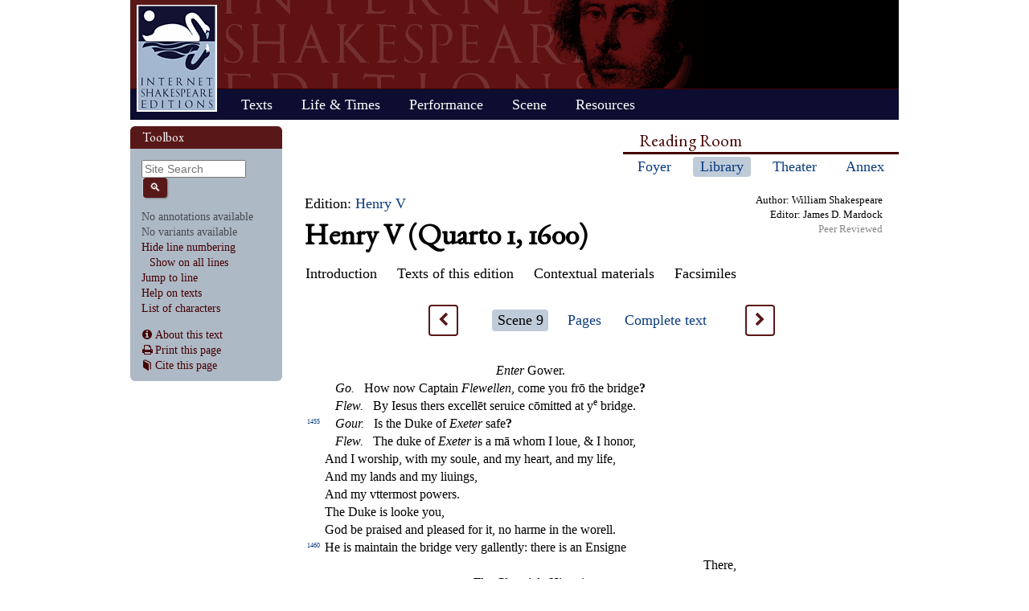

--- FILE ---
content_type: text/html; charset=UTF-8
request_url: https://internetshakespeare.uvic.ca/doc/H5_Q1/scene/9/index.html
body_size: 79165
content:

<!DOCTYPE html>
<html xmlns="http://www.w3.org/1999/xhtml" class="popups-off" data-is-friend="true" data-redirectbaseurl="https://internetshakespeare.uvic.ca" data-isbeta="false"><head><meta http-equiv="Content-Type" content="text/html; charset=utf-8" /><title>Henry V (Quarto 1, 1600) :: Internet Shakespeare Editions</title><link rel="schema.DCTERMS" href="http://purl.org/dc/terms/" /><meta name="ISE.SiteNavRoom" content="library" /><meta name="ISE.HasAnnotations" content="false" /><meta name="ISE.HasVariants" content="false" /><meta name="ISE.HasPopupVariants" content="false" /><meta name="ISE.HasRelineations" content="false" /><meta name="ISE.HasParallels" content="false" /><meta name="ISE.HasNotIn" content="false" /><link href="/template/css/normalize-5.0.0.css" rel="stylesheet" type="text/css" /><link href="/js-lib/jqui/jquery-ui-1.13.2.css" rel="stylesheet" type="text/css" /><link href="../../../../template/css/base.css" rel="stylesheet" type="text/css" /><link href="../../../../template/css/style_optional.css" rel="stylesheet" type="text/css" /><link href="../../../../js-lib/mediaelement/mediaelementplayer.min.css" rel="stylesheet" type="text/css" /><link rel="stylesheet" type="text/css" href="../../../../template/css/new-texts.css" /><link rel="stylesheet" type="text/css" href="../../../../template/css/texts/Apparatus.css" /><script src="/js-lib/jquery-3.6.1.min.js"></script><script src="/js-lib/jquery.cookie-1.4.1.min.js"></script><script src="/js-lib/jqui/jquery-ui-1.13.2.min.js"></script><!--[if lt IE 9]>
			<script src="/js-lib/IE9.js"></script>
			<script src="/js-lib/ie7-squish.js"></script>
			<script src="/js-lib/texts/ierange-m2-packed.js"></script>
		<![endif]--><script src="../../../../js-lib/globalmenu.js"></script><script src="../../../../js-lib/popups.js"></script><script src="../../../../js-lib/lightbox.js"></script><script src="../../../../js-lib/mediaelement/mediaelement-and-player.min.js"></script><script src="../../../../js-lib/mediaelement-customize.js"></script><script src="/js-lib/jquery.sticky-kit-1.1.2.min.js"></script><script>$(function() { $("._leftnav").stick_in_parent({spacer:false}); });</script><script src="../../../../js-lib/redirect.js"></script><script src="../../../../js-lib/texts/manager.js"></script><script src="../../../../js-lib/texts/apparatus.js"></script><script src="../../../../js-lib/texts/milestones.js"></script><script src="../../../../js-lib/texts/highlighter.js"></script><script src="../../../../js-lib/texts/annotations.js"></script><script src="../../../../js-lib/texts/variants.js"></script><script src="../../../../js-lib/texts/popupVariants.js"></script><script src="../../../../js-lib/texts/ambiguities.js"></script><script src="../../../../js-lib/texts/relineations.js"></script><script src="../../../../js-lib/texts/parallels.js"></script><script src="../../../../js-lib/texts/addedLabels.js"></script><script src="../../../../js-lib/texts/notinVariants.js"></script><link rel="icon" type="image/png" href="../../../../ise-16.png" /><style>#printed { display: none; }</style><style>@import url('../../../../template/css/print.css') print;</style><script src="../../../../js-lib/citation.js"> </script><meta name="DCTERMS.modified" content="2019-01-11T00:00:05.163-08:00" /></head><body><div class="_header fixedwrap"><h1>Internet Shakespeare Editions</h1><ul class="_subjnav nav-horizontal" role="menu"><li id="subj-home"><a href="../../../../m/index.html" title="Home">Home</a></li><li id="subj-pnp"><a title="Access to the plays &amp; poems and the Illuminated Text" href="../../../../Library/plays.html">Texts</a></li><li id="subj-lnt"><a title="Background on Shakespeare&#039;s life &amp; times" href="../../../../Library/SLT/index.html">Life &amp; Times</a></li><li id="subj-sip"><a title="Images &amp; production information on Shakepeare on stage &amp; film" href="../../../../Theater/dbindex.html">Performance</a></li><li id="subj-rev"><a href="../../../../scene/index.html">Scene</a></li><li id="subj-rsrc"><a href="../../../../Foyer/resources.html">Resources</a></li></ul></div><div class="_body fixedwrap"><div class="_roomnav" role="menu"><h2>Reading Room</h2><ul class="nav-horizontal"><li id="foyer"><a title="Administration &amp; editors of the Internet Shakespeare Editions Incorporated" href="../../../../Foyer/index.html">Foyer</a></li><li id="library" class="current"><a title="Fully edited versions of the plays &amp; poems, Shakespeare&#039;s Life &amp; Times" href="../../../../Library/index.html">Library</a></li><li id="theater"><a title="Images &amp; production information on Shakespeare on stage &amp; film" href="../../../../Theater/index.html">Theater</a></li><li id="annex"><a title="Reading room contains information discussions, unedited plays &amp; poems" href="../../../../Annex/index.html">Annex</a></li></ul></div><div class="_leftnav"><div class="_gadgets"><h2>Toolbox</h2><form method="GET" action="https://internetshakespeare.uvic.ca/search.html" id="sitesearch" class="_sitesearch"><input type="search" name="q" placeholder="Site Search" /><button type="submit" name="sa" title="Search" id="sitesearch-submit" class="icon">🔍</button></form><br id="showHideAnnotations" class="stub" /><br id="variantsUI" class="stub" /><br id="milestonesUI" class="stub" /><div><a href="#jump" data-popup="static" data-popup-nib="true">Jump to line</a><div class="popupContent" id="jump"><form method="GET" action="https://internetshakespeare.uvic.ca/doc/_ln-helper/H5_Q1/scene/">
        <input type="hidden" name="doc" value="doc_H5_Q1" />
        <input type="hidden" name="view" value="scene" />
        <select name="type">
            <option value="tln">Through Line Number</option>
            <option value="qln">Quarto Line Number</option>
        </select>
        <input name="ln" pattern="\d+(\.\d+)*" required="required" size="5" />
        <input type="submit" class="button" value="Go" />
    </form><script src="../../../../js-lib/texts/ln-jump.js"></script></div></div><div><a href="../../../../Foyer/Texts/help/index.html">Help on texts</a></div><div>
        <a data-popup="static" href="../../../H5_Q1M_Characters/complete/popup.html">List of characters</a>
    </div><div class="_friendFeatures"><div class="withPopups"><a href="#about" class="icon-info" data-popup="static" data-popup-nib="true">About this text</a></div><a id="printpage" class="icon-print" href="index.html%3Fview=print.html">Print this page</a><div id="citepage"><a class="icon-book" href="../../../../Foyer/citing.html">Cite this page</a></div><br id="annotator" class="stub" /><br id="edit" class="stub" /></div></div><div class="popupContent popupContent" id="about" data-this="text"><h2>About this text</h2><txt:aboutdoc xmlns:txt="https://internetshakespeare.uvic.ca/exist/rest/db/apps/iseapp/content/schema/text">
        <div>
            <li>
                <i>Title</i>: Henry V (Quarto 1, 1600)</li>
            <div>
                <li>
                    <i>Editor</i>: James D. Mardock</li>
            </div>
            <p>ISBN: 978-1-55058-409-7</p>
            Copyright James D. Mardock. This text may be freely used for
            educational, non-profit purposes; for all other uses
            contact the Editor.
        </div>
    </txt:aboutdoc></div></div><div id="content" class="_content"><div class="status author"><dd><span class="label">Author: </span>William Shakespeare</dd></div><div class="status editor"><dd><span class="label">Editor: </span>James D. Mardock</dd></div><div class="status">Peer Reviewed</div><ul class="dropDownNav stacked"><li>
        <span>
            Edition:
            <a href="../../../../Library/Texts/H5.html">Henry V</a>
        </span>
    </li></ul><h1>Henry V (Quarto 1, 1600)</h1><ul class="dropDownNav"><li class="hasSubnav">Introduction<ol>
            <li>
                <a href="../../../H5_Acknowledgements/index.html%3Fe=H5.html">
                    <li>
                        <a href="../../../H5_Acknowledgements/index.html"> Acknowledgements</a>
                    </li>
                </a>
            </li>
            <li>
                <a href="../../../H5_GenIntro/index.html%3Fe=H5.html">
                    <li>
                        <a href="../../../H5_GenIntro/index.html"> General Introduction</a>
                    </li>
                </a>
            </li>
            <li>
                <a href="../../../H5_CriticalSurvey/index.html%3Fe=H5.html">
                    <li>
                        <a href="../../../H5_CriticalSurvey/index.html"> Critical Reception</a>
                    </li>
                </a>
            </li>
            <li>
                <a href="../../../H5_StageHistory/index.html%3Fe=H5.html">
                    <li>
                        <a href="../../../H5_StageHistory/index.html"> Stage and Screen</a>
                    </li>
                </a>
            </li>
            <li>
                <a href="../../../H5_TextIntro/index.html%3Fe=H5.html">
                    <li>
                        <a href="../../../H5_TextIntro/index.html"> Textual Introduction</a>
                    </li>
                </a>
            </li>
            <li>
                <a href="../../../H5_Chronology/index.html%3Fe=H5.html">
                    <li>
                        <a href="../../../H5_Chronology/index.html"> Chronology</a>
                    </li>
                </a>
            </li>
            <li>
                <a href="../../../H5_Bibliography/index.html%3Fe=H5.html">
                    <li>
                        <a href="../../../H5_Bibliography/index.html"> Bibliography</a>
                    </li>
                </a>
            </li>
            <li>
                <a href="../../../H5_Genealogy/index.html%3Fe=H5.html">
                    <li>
                        <a href="../../../H5_Genealogy/index.html"> Family Tree</a>
                    </li>
                </a>
            </li>
            <li>
                <a href="../../../H5_Q1M_Characters/index.html%3Fe=H5.html">
                    <li>
                        <a href="../../../H5_Q1M_Characters/index.html"> List of Characters</a>
                    </li>
                </a>
            </li>
            <li>
                <a href="../../../H5_FM_Characters/index.html%3Fe=H5.html">
                    <li>
                        <a href="../../../H5_FM_Characters/index.html">Henry V</a>
                    </li>
                </a>
            </li>
        </ol>
    </li><li class="hasSubnav containsCurrent">Texts of this edition<ol>
            <li class="navHead">Henry V (1623 Folio version)</li>
            <li>
                <a href="../../../H5_FM/index.html%3Fe=H5.html">
                    <li>
                        <a href="../../../H5_FM/index.html">Modern</a>
                    </li>
                </a>
            </li>
            <li>
                <a href="../../../H5_F1/index.html%3Fe=H5.html">
                    <li>
                        <a href="../../../H5_F1/index.html">Old-spelling transcription</a>
                    </li>
                </a>
            </li>
            <li class="navHead">Henry V (1600 Quarto version)</li>
            <li>
                <a href="../../../H5_Q1M/index.html%3Fe=H5.html">
                    <li>
                        <a href="../../../H5_Q1M/index.html">Modern</a>
                    </li>
                </a>
            </li>
            <li class="current">
                <a href="../../index.html%3Fe=H5.html">
                    <li>
                        <a href="../../index.html">Old-spelling transcription</a>
                    </li>
                </a>
            </li>
        </ol>
    </li><li class="hasSubnav">Contextual materials<ol>
            <li>
                <a href="../../../Holinshed_H5/index.html%3Fe=H5.html">
                    <li>
                        <a href="../../../Holinshed_H5/index.html">Chronicles of England, Scotland, and Ireland 1587</a>
                    </li>
                </a>
            </li>
            <li>
                <a href="../../../Hall_H5_M/index.html%3Fe=H5.html">
                    <li>
                        <a href="../../../Hall_H5_M/index.html">Hall&#039;s Chronicle</a>
                    </li>
                </a>
            </li>
            <li>
                <a href="../../../EuphuesEngland_M/index.html%3Fe=H5.html">
                    <li>
                        <a href="../../../EuphuesEngland_M/index.html">Euphues and His England</a>
                    </li>
                </a>
            </li>
            <li>
                <a href="../../../H5_FVintro/index.html%3Fe=H5.html">
                    <li>
                        <a href="../../../H5_FVintro/index.html">Shakespeare and The Famous Victories of Henry the Fifth</a>
                    </li>
                </a>
            </li>
            <li>
                <a href="../../../DraytonAgincourt_M/index.html%3Fe=H5.html">
                    <li>
                        <a href="../../../DraytonAgincourt_M/index.html">The Ballad of Agincourt</a>
                    </li>
                </a>
            </li>
            <li>
                <a href="../../../BeconFlowers_M/index.html%3Fe=H5.html">
                    <li>
                        <a href="../../../BeconFlowers_M/index.html">The Flower of Godly Prayers</a>
                    </li>
                </a>
            </li>
            <li>
                <a href="../../../OnWar_M/index.html%3Fe=H5.html">
                    <li>
                        <a href="../../../OnWar_M/index.html">The Sixteenth Century on War</a>
                    </li>
                </a>
            </li>
        </ol>
    </li><li class="hasSubnav">
        Facsimiles
		<ul>
            <li>
                <a href="../../../../Library/facsimile/edition/Q1_H5/h5/index.html">Henry V, Quarto 1</a>
            </li>
            <li class="hasSubnav">
                <a>First Folio</a>
                <ul>
                    <li>
                        <a href="../../../../Library/facsimile/bookplay/Bran_F1/h5/index.html">Brandeis University</a>
                    </li>
                    <li>
                        <a href="../../../../Library/facsimile/bookplay/SLNSW_F1/h5/index.html">New South Wales</a>
                    </li>
                </ul>
            </li>
            <li>
                <a href="../../../../Library/facsimile/edition/F2/h5/index.html">Second Folio</a>
            </li>
            <li>
                <a href="../../../../Library/facsimile/edition/F3/h5/index.html">Third Folio</a>
            </li>
            <li>
                <a href="../../../../Library/facsimile/edition/F4/h5/index.html">Fourth Folio</a>
            </li>
            <li>
                <a href="../../../../Library/facsimile/edition/23:vol3/h5/index.html">Works Rowe, Vol.3</a>
            </li>
            <li>
                <a href="../../../../Library/facsimile/edition/28:vol4/h5/index.html">Works Theobald, Vol.4</a>
            </li>
        </ul>
    </li></ul><div id="document-navigation"><a class="prev icon" href="../8/index.html" title="Scene 8">&lt;</a><ul class="dropDownNav">
        <li class="current hasSubnav">
            <span>Scene 9</span>
            <ol class="scrolling">
                <li class="current">
                    <a href="../Title&#32;Page/index.html">Title Page</a>
                </li>
                <li>
                    <a href="../1/index.html">Scene 1</a>
                </li>
                <li>
                    <a href="../2/index.html">Scene 2</a>
                </li>
                <li>
                    <a href="../3/index.html">Scene 3</a>
                </li>
                <li>
                    <a href="../4/index.html">Scene 4</a>
                </li>
                <li>
                    <a href="../5/index.html">Scene 5</a>
                </li>
                <li>
                    <a href="../6/index.html">Scene 6</a>
                </li>
                <li>
                    <a href="../7/index.html">Scene 7</a>
                </li>
                <li>
                    <a href="../8/index.html">Scene 8</a>
                </li>
                <li class="current">
                    <a href="index.html">Scene 9</a>
                </li>
                <li>
                    <a href="../10/index.html">Scene 10</a>
                </li>
                <li>
                    <a href="../11/index.html">Scene 11</a>
                </li>
                <li>
                    <a href="../12/index.html">Scene 12</a>
                </li>
                <li>
                    <a href="../13/index.html">Scene 13</a>
                </li>
                <li>
                    <a href="../14/index.html">Scene 14</a>
                </li>
                <li>
                    <a href="../15/index.html">Scene 15</a>
                </li>
                <li>
                    <a href="../16/index.html">Scene 16</a>
                </li>
                <li>
                    <a href="../17/index.html">Scene 17</a>
                </li>
                <li>
                    <a href="../18/index.html">Scene 18</a>
                </li>
                <li>
                    <a href="../19/index.html">Scene 19</a>
                </li>
            </ol>
        </li>
        <li class="hasSubnav">
            <a href="../../page/23/index.html">Pages</a>
            <ol class="scrolling">
                <li>
                    <a href="../../page/index.html">Page 1</a>
                </li>
                <li>
                    <a href="../../page/2/index.html">Page 2</a>
                </li>
                <li>
                    <a href="../../page/3/index.html">Page 3</a>
                </li>
                <li>
                    <a href="../../page/4/index.html">Page 4</a>
                </li>
                <li>
                    <a href="../../page/5/index.html">Page 5</a>
                </li>
                <li>
                    <a href="../../page/6/index.html">Page 6</a>
                </li>
                <li>
                    <a href="../../page/7/index.html">Page 7</a>
                </li>
                <li>
                    <a href="../../page/8/index.html">Page 8</a>
                </li>
                <li>
                    <a href="../../page/9/index.html">Page 9</a>
                </li>
                <li>
                    <a href="../../page/10/index.html">Page 10</a>
                </li>
                <li>
                    <a href="../../page/11/index.html">Page 11</a>
                </li>
                <li>
                    <a href="../../page/12/index.html">Page 12</a>
                </li>
                <li>
                    <a href="../../page/13/index.html">Page 13</a>
                </li>
                <li>
                    <a href="../../page/14/index.html">Page 14</a>
                </li>
                <li>
                    <a href="../../page/15/index.html">Page 15</a>
                </li>
                <li>
                    <a href="../../page/16/index.html">Page 16</a>
                </li>
                <li>
                    <a href="../../page/17/index.html">Page 17</a>
                </li>
                <li>
                    <a href="../../page/18/index.html">Page 18</a>
                </li>
                <li>
                    <a href="../../page/19/index.html">Page 19</a>
                </li>
                <li>
                    <a href="../../page/20/index.html">Page 20</a>
                </li>
                <li>
                    <a href="../../page/21/index.html">Page 21</a>
                </li>
                <li>
                    <a href="../../page/22/index.html">Page 22</a>
                </li>
                <li class="current">
                    <a href="../../page/23/index.html">Page 23</a>
                </li>
                <li class="current">
                    <a href="../../page/24/index.html">Page 24</a>
                </li>
                <li class="current">
                    <a href="../../page/25/index.html">Page 25</a>
                </li>
                <li class="current">
                    <a href="../../page/26/index.html">Page 26</a>
                </li>
                <li class="current">
                    <a href="../../page/27/index.html">Page 27</a>
                </li>
                <li class="current">
                    <a href="../../page/28/index.html">Page 28</a>
                </li>
                <li>
                    <a href="../../page/29/index.html">Page 29</a>
                </li>
                <li>
                    <a href="../../page/30/index.html">Page 30</a>
                </li>
                <li>
                    <a href="../../page/31/index.html">Page 31</a>
                </li>
                <li>
                    <a href="../../page/32/index.html">Page 32</a>
                </li>
                <li>
                    <a href="../../page/33/index.html">Page 33</a>
                </li>
                <li>
                    <a href="../../page/34/index.html">Page 34</a>
                </li>
                <li>
                    <a href="../../page/35/index.html">Page 35</a>
                </li>
                <li>
                    <a href="../../page/36/index.html">Page 36</a>
                </li>
                <li>
                    <a href="../../page/37/index.html">Page 37</a>
                </li>
                <li>
                    <a href="../../page/38/index.html">Page 38</a>
                </li>
                <li>
                    <a href="../../page/39/index.html">Page 39</a>
                </li>
                <li>
                    <a href="../../page/40/index.html">Page 40</a>
                </li>
                <li>
                    <a href="../../page/41/index.html">Page 41</a>
                </li>
                <li>
                    <a href="../../page/42/index.html">Page 42</a>
                </li>
                <li>
                    <a href="../../page/43/index.html">Page 43</a>
                </li>
                <li>
                    <a href="../../page/44/index.html">Page 44</a>
                </li>
                <li>
                    <a href="../../page/45/index.html">Page 45</a>
                </li>
                <li>
                    <a href="../../page/46/index.html">Page 46</a>
                </li>
                <li>
                    <a href="../../page/47/index.html">Page 47</a>
                </li>
                <li>
                    <a href="../../page/48/index.html">Page 48</a>
                </li>
                <li>
                    <a href="../../page/49/index.html">Page 49</a>
                </li>
                <li>
                    <a href="../../page/50/index.html">Page 50</a>
                </li>
                <li>
                    <a href="../../page/51/index.html">Page 51</a>
                </li>
                <li>
                    <a href="../../page/52/index.html">Page 52</a>
                </li>
                <li>
                    <a href="../../page/53/index.html">Page 53</a>
                </li>
                <li>
                    <a href="../../page/54/index.html">Page 54</a>
                </li>
            </ol>
        </li>
        <li class="">
            <a href="../../complete/index.html">Complete text</a>
        </li>
    </ul><a class="next icon" href="../10/index.html" title="Scene 10">&gt;</a></div><div data-new-syntax="true" data-document-id="H5_Q1" data-view-type="scene" data-document-edition="H5" data-document-volume="Q1" data-range-select="9" id="text-body"><div class="innerContent"><div class="line center sdonly"> <a id="tln-1449" href="index.html#tln-1449" class="milestone tln invisible" title="TLN: 1449">1449</a><a id="qln-707" href="index.html#qln-707" class="milestone qln invisible">707</a><span class="sd entrance"><i> Enter</i> Gower.</span></div><div class="line"> <a id="tln-1451" href="index.html#tln-1451" class="milestone tln invisible" title="TLN: 1451">1451</a><a id="qln-708" href="index.html#qln-708" class="milestone qln invisible">708</a><span class="speaker" title="Gower"><i>Go</i>.</span> How now Captain <i>Flewellen</i>, come you frō the bridge<span class="blackletter">?</span></div><div class="line"> <a id="tln-1453" href="index.html#tln-1453" class="milestone tln invisible" title="TLN: 1453">1453</a><a id="qln-709" href="index.html#qln-709" class="milestone qln invisible">709</a><span class="speaker" title="Flewellen"><i>Flew</i>.</span> By Ie<span class="typeform" data-setting="ſ">s</span>us thers excellēt <span class="typeform" data-setting="ſ">s</span>eruice cōmitted at <abbr title="the">y<sup>e</sup></abbr> bridge.</div><div class="line"> <a id="tln-1455" href="index.html#tln-1455" class="milestone tln" title="TLN: 1455">1455</a><a id="qln-710" href="index.html#qln-710" class="milestone qln invisible">710</a><span class="speaker" title="Gower"><i>Gour</i>.</span> Is the Duke of <i>Exeter</i> <span class="typeform" data-setting="ſ">s</span>afe<span class="blackletter">?</span></div><div class="line"> <a id="tln-1456" href="index.html#tln-1456" class="milestone tln invisible" title="TLN: 1456">1456</a><a id="qln-711" href="index.html#qln-711" class="milestone qln invisible">711</a><span class="speaker" title="Flewellen"><i>Flew</i>.</span> The duke of <i>Exeter</i> is a mā whom I loue, &amp; I honor,</div><div class="line"> <a id="tln-1457" href="index.html#tln-1457" class="milestone tln invisible" title="TLN: 1457">1457</a><a id="qln-712" href="index.html#qln-712" class="milestone qln invisible">712</a>And I wor<span class="ligature"><span class="typeform" data-setting="ſ">s</span>h</span>ip, with my <span class="typeform" data-setting="ſ">s</span>oule, and my heart, and my life,</div><div class="line"> <a id="tln-1458" href="index.html#tln-1458" class="milestone tln invisible" title="TLN: 1458">1458</a><a id="qln-713" href="index.html#qln-713" class="milestone qln invisible">713</a>And my lands and my liuings,</div><div class="line"> <a id="tln-1459" href="index.html#tln-1459" class="milestone tln invisible" title="TLN: 1459">1459</a><a id="qln-714" href="index.html#qln-714" class="milestone qln invisible">714</a>And my vttermo<span class="ligature" data-precomposed="ﬅ"><span class="typeform" data-setting="ſ">s</span>t</span> powers.</div><div class="line"> <a id="qln-715" href="index.html#qln-715" class="milestone qln invisible">715</a>The Duke is looke you,</div><div class="line"> <a id="qln-716" href="index.html#qln-716" class="milestone qln invisible">716</a>God be prai<span class="typeform" data-setting="ſ">s</span>ed and plea<span class="typeform" data-setting="ſ">s</span>ed for it, no harme in the worell.</div><div class="line"> <a id="tln-1460" href="index.html#tln-1460" class="milestone tln" title="TLN: 1460">1460</a><a id="qln-717" href="index.html#qln-717" class="milestone qln invisible">717</a>He is maintain the bridge very gallently: there is an En<span class="ligature"><span class="typeform" data-setting="ſ">s</span>i</span>gne</div><div class="line right"> There,</div><div class="line center"> <i>The Chronicle Hi<span class="ligature" data-precomposed="ﬆ">st</span>orie</i></div><div class="line"> <a id="tln-1462" href="index.html#tln-1462" class="milestone tln invisible" title="TLN: 1462">1462</a><a id="qln-718" href="index.html#qln-718" class="milestone qln invisible">718</a> There, I do not know how you call him, but by Ie<span class="typeform" data-setting="ſ">s</span>us I think</div><div class="line"> <a id="tln-1463" href="index.html#tln-1463" class="milestone tln invisible" title="TLN: 1463">1463</a><a id="qln-719" href="index.html#qln-719" class="milestone qln invisible">719</a>He is as valient a man as <i>Marke Anthonie</i>, he doth maintain</div><div class="line"> <a id="tln-1464" href="index.html#tln-1464" class="milestone tln invisible" title="TLN: 1464">1464</a><a id="qln-720" href="index.html#qln-720" class="milestone qln invisible">720</a>the bridge mo<span class="ligature" data-precomposed="ﬅ"><span class="typeform" data-setting="ſ">s</span>t</span> gallantly: yet he is a man of no reckoning:</div><div class="line"> <a id="tln-1465" href="index.html#tln-1465" class="milestone tln" title="TLN: 1465">1465</a><a id="qln-721" href="index.html#qln-721" class="milestone qln invisible">721</a>But I did <span class="typeform" data-setting="ſ">s</span>ee him do gallant <span class="typeform" data-setting="ſ">s</span>eruice.</div><div class="line"> <a id="tln-1466" href="index.html#tln-1466" class="milestone tln invisible" title="TLN: 1466">1466</a><a id="qln-722" href="index.html#qln-722" class="milestone qln invisible">722</a><span class="speaker" title="Gower"><i>Gouer</i>.</span> How do you call him?</div><div class="line"> <a id="tln-1467" href="index.html#tln-1467" class="milestone tln invisible" title="TLN: 1467">1467</a><a id="qln-723" href="index.html#qln-723" class="milestone qln invisible">723</a><span class="speaker" title="Flewellen"><i>Flew</i>.</span> His name is ancient <i>Pi<span class="ligature" data-precomposed="ﬆ">st</span>oll</i>.</div><div class="line"> <a id="tln-1468" href="index.html#tln-1468" class="milestone tln invisible" title="TLN: 1468">1468</a><a id="qln-724" href="index.html#qln-724" class="milestone qln invisible">724</a><span class="speaker" title="Gower"><i>Gouer</i>.</span> I know him not.</div><div class="line center sdonly"> <a id="tln-1469" href="index.html#tln-1469" class="milestone tln invisible" title="TLN: 1469">1469</a><a id="qln-725" href="index.html#qln-725" class="milestone qln invisible">725</a><span class="sd entrance"><i>Enter Ancient</i> Pi<span class="ligature" data-precomposed="ﬅ"><span class="typeform" data-setting="ſ">s</span>t</span>oll.</span></div><div class="line"> <a id="tln-1470" href="index.html#tln-1470" class="milestone tln" title="TLN: 1470">1470</a><a id="qln-726" href="index.html#qln-726" class="milestone qln invisible">726</a><span class="speaker" title="Flewellen"><i>Flew</i>.</span> Do you not know him, here comes the man.</div><div class="line"> <a id="tln-1471" href="index.html#tln-1471" class="milestone tln invisible" title="TLN: 1471">1471</a><a id="qln-727" href="index.html#qln-727" class="milestone qln invisible">727</a><span class="speaker" title="Pistol"><i>Pi<span class="ligature" data-precomposed="ﬆ">st</span></i>.</span> Captaine, I thee be<span class="typeform" data-setting="ſ">s</span>eech to do me fauour,</div><div class="line"> <a id="tln-1472" href="index.html#tln-1472" class="milestone tln invisible" title="TLN: 1472">1472</a><a id="qln-728" href="index.html#qln-728" class="milestone qln invisible">728</a>The Duke of <i>Exeter</i> doth loue thee well.</div><div class="line"> <a id="tln-1473" href="index.html#tln-1473" class="milestone tln invisible" title="TLN: 1473">1473</a><a id="qln-729" href="index.html#qln-729" class="milestone qln invisible">729</a><span class="speaker" title="Flewellen"><i>Flew</i>.</span> I, and I prai<span class="typeform" data-setting="ſ">s</span>e God I haue merrited <span class="typeform" data-setting="ſ">s</span>ome loue at <i>(</i>his hands.</div><div class="line"> <a id="tln-1475" href="index.html#tln-1475" class="milestone tln" title="TLN: 1475">1475</a><a id="qln-731" href="index.html#qln-731" class="milestone qln invisible">731</a><span class="speaker" title="Pistol"><i>Pi<span class="ligature" data-precomposed="ﬆ">st</span></i>.</span> <i>Bardolfe</i> a <span class="typeform" data-setting="ſ">s</span>ouldier, one of bux<span class="typeform" data-setting="ſ">s</span>ome valour,</div><div class="line"> <a id="tln-1476" href="index.html#tln-1476" class="milestone tln invisible" title="TLN: 1476">1476</a><a id="qln-732" href="index.html#qln-732" class="milestone qln invisible">732</a>Hath by furious fate</div><div class="line"> <a id="tln-1477" href="index.html#tln-1477" class="milestone tln invisible" title="TLN: 1477">1477</a><a id="qln-733" href="index.html#qln-733" class="milestone qln invisible">733</a>And giddy Fortunes <span class="ligature" data-precomposed="ﬁ">fi</span>ckle wheele,</div><div class="line"> <a id="qln-734" href="index.html#qln-734" class="milestone qln invisible">734</a>That Godes blinde that <span class="ligature" data-precomposed="ﬅ"><span class="typeform" data-setting="ſ">s</span>t</span>ands vpon the rowling re<span class="ligature" data-precomposed="ﬅ"><span class="typeform" data-setting="ſ">s</span>t</span>le<span class="ligature"><span class="typeform" data-setting="ſ">s</span><span class="typeform" data-setting="ſ">s</span></span>e(<span class="ligature" data-precomposed="ﬅ"><span class="typeform" data-setting="ſ">s</span>t</span>one.</div><div class="line"> <a id="tln-1479" href="index.html#tln-1479" class="milestone tln invisible" title="TLN: 1479">1479</a><a id="qln-736" href="index.html#qln-736" class="milestone qln invisible">736</a><span class="speaker" title="Flewellen"><i>Flew</i>.</span> By your patience ancient <i>Pi<span class="ligature" data-precomposed="ﬆ">st</span>oll</i>,</div><div class="line"> <a id="qln-737" href="index.html#qln-737" class="milestone qln invisible">737</a>Fortune, looke you is painted,</div><div class="line"> <a id="tln-1480" href="index.html#tln-1480" class="milestone tln" title="TLN: 1480">1480</a><a id="qln-738" href="index.html#qln-738" class="milestone qln invisible">738</a>Plind with a mu<span class="ligature" data-precomposed="ﬂ">fl</span>er before her eyes,</div><div class="line"> <a id="tln-1482" href="index.html#tln-1482" class="milestone tln invisible" title="TLN: 1482">1482</a><a id="qln-739" href="index.html#qln-739" class="milestone qln invisible">739</a>To <span class="ligature"><span class="typeform" data-setting="ſ">s</span>i</span>gni<span class="ligature" data-precomposed="ﬁ">fi</span>e to you, that Fortune is plind:</div><div class="line"> <a id="tln-1481" href="index.html#tln-1481" class="milestone tln invisible" title="TLN: 1481">1481</a><a id="qln-740" href="index.html#qln-740" class="milestone qln invisible">740</a>And <span class="ligature"><span class="typeform" data-setting="ſ">s</span>h</span>e is moreouer painted with a wheele,</div><div class="line"> <a id="qln-741" href="index.html#qln-741" class="milestone qln invisible">741</a>Which is the morall that Fortune is turning,</div><div class="line"> <a id="tln-1483" href="index.html#tln-1483" class="milestone tln invisible" title="TLN: 1483">1483</a><a id="qln-742" href="index.html#qln-742" class="milestone qln invisible">742</a>And incon<span class="ligature" data-precomposed="ﬅ"><span class="typeform" data-setting="ſ">s</span>t</span>ant, and variation; and mutabilities:</div><div class="line"> <a id="tln-1484" href="index.html#tln-1484" class="milestone tln invisible" title="TLN: 1484">1484</a><a id="qln-743" href="index.html#qln-743" class="milestone qln invisible">743</a>And her fate is <span class="ligature" data-precomposed="ﬁ">fi</span>xed at a <span class="typeform" data-setting="ſ">s</span>phericall <span class="ligature" data-precomposed="ﬅ"><span class="typeform" data-setting="ſ">s</span>t</span>one</div><div class="line"> <a id="tln-1485" href="index.html#tln-1485" class="milestone tln" title="TLN: 1485">1485</a><a id="qln-744" href="index.html#qln-744" class="milestone qln invisible">744</a>Which roules, and roules, and roules:</div><div class="line"> <a id="tln-1486" href="index.html#tln-1486" class="milestone tln invisible" title="TLN: 1486">1486</a><a id="qln-745" href="index.html#qln-745" class="milestone qln invisible">745</a>Surely the Poet is make an excellēt de<span class="typeform" data-setting="ſ">s</span>criptiō of Fortune.</div><div class="line"> <a id="tln-1487" href="index.html#tln-1487" class="milestone tln invisible" title="TLN: 1487">1487</a><a id="qln-746" href="index.html#qln-746" class="milestone qln invisible">746</a>Fortune looke you is and excellent morall.</div><div class="line"> <a id="tln-1488" href="index.html#tln-1488" class="milestone tln invisible" title="TLN: 1488">1488</a><a id="qln-747" href="index.html#qln-747" class="milestone qln invisible">747</a><span class="speaker" title="Pistol"><i>Pi<span class="ligature" data-precomposed="ﬆ">st</span></i>.</span> Fortune is <i>Bardolfes</i> foe, and frownes on him,</div><div class="line"> <a id="tln-1489" href="index.html#tln-1489" class="milestone tln invisible" title="TLN: 1489">1489</a><a id="qln-748" href="index.html#qln-748" class="milestone qln invisible">748</a>For he hath <span class="ligature" data-precomposed="ﬅ"><span class="typeform" data-setting="ſ">s</span>t</span>olne a packs, and hanged mu<span class="ligature" data-precomposed="ﬅ"><span class="typeform" data-setting="ſ">s</span>t</span> he be:</div><div class="line"> <a id="qln-749" href="index.html#qln-749" class="milestone qln invisible">749</a>A damned death, let gallowes gape for dogs,</div><div class="line"> <a id="tln-1490" href="index.html#tln-1490" class="milestone tln" title="TLN: 1490">1490</a><a id="qln-750" href="index.html#qln-750" class="milestone qln invisible">750</a>Let man go free, and let not death his windpipe <span class="ligature" data-precomposed="ﬅ"><span class="typeform" data-setting="ſ">s</span>t</span>op.</div><div class="line right"> But</div><div class="line center"> of Henry the <span class="ligature" data-precomposed="ﬁ">fi</span>ft</div><div class="line"> <a id="tln-1491" href="index.html#tln-1491" class="milestone tln invisible" title="TLN: 1491">1491</a><a id="qln-751" href="index.html#qln-751" class="milestone qln invisible">751</a>But <i>Exeter</i> hath giuen the doome of death,</div><div class="line"> <a id="tln-1492" href="index.html#tln-1492" class="milestone tln invisible" title="TLN: 1492">1492</a><a id="qln-752" href="index.html#qln-752" class="milestone qln invisible">752</a>For packs of pettie price:</div><div class="line"> <a id="tln-1493" href="index.html#tln-1493" class="milestone tln invisible" title="TLN: 1493">1493</a><a id="qln-753" href="index.html#qln-753" class="milestone qln invisible">753</a>Therefore go <span class="typeform" data-setting="ſ">s</span>peake, the Duke will heare thy voyce,</div><div class="line"> <a id="tln-1494" href="index.html#tln-1494" class="milestone tln invisible" title="TLN: 1494">1494</a><a id="qln-754" href="index.html#qln-754" class="milestone qln invisible">754</a>And let not <i>Bardolfes</i> vitall threed be cut,</div><div class="line"> <a id="qln-755" href="index.html#qln-755" class="milestone qln invisible">755</a>With edge of penny cord, and vile approach.</div><div class="line"> <a id="tln-1495" href="index.html#tln-1495" class="milestone tln" title="TLN: 1495">1495</a><a id="qln-756" href="index.html#qln-756" class="milestone qln invisible">756</a>Speake Captaine for his life, and I will thee requite.</div><div class="line"> <a id="tln-1497" href="index.html#tln-1497" class="milestone tln invisible" title="TLN: 1497">1497</a><a id="qln-757" href="index.html#qln-757" class="milestone qln invisible">757</a><span class="speaker" title="Flewellen"><i>Flew</i>.</span> Captain <i>Pi<span class="ligature" data-precomposed="ﬅ"><span class="typeform" data-setting="ſ">s</span>t</span>oll</i>, I partly vnder<span class="ligature" data-precomposed="ﬅ"><span class="typeform" data-setting="ſ">s</span>t</span>and your meaning.</div><div class="line"> <a id="tln-1499" href="index.html#tln-1499" class="milestone tln invisible" title="TLN: 1499">1499</a><a id="qln-758" href="index.html#qln-758" class="milestone qln invisible">758</a><span class="speaker" title="Pistol"><i>Pi<span class="ligature" data-precomposed="ﬆ">st</span></i>.</span> Why then reioyce therefore.</div><div class="line"> <a id="tln-1500" href="index.html#tln-1500" class="milestone tln" title="TLN: 1500">1500</a><a id="qln-759" href="index.html#qln-759" class="milestone qln invisible">759</a><span class="speaker" title="Flewellen"><i>Flew</i>.</span> Certainly Antient <i>Pi<span class="ligature" data-precomposed="ﬅ"><span class="typeform" data-setting="ſ">s</span>t</span>ol</i>, tis not a thing to reioyce at,</div><div class="line"> <a id="tln-1501" href="index.html#tln-1501" class="milestone tln invisible" title="TLN: 1501">1501</a><a id="qln-760" href="index.html#qln-760" class="milestone qln invisible">760</a>For if he were my owne brother, I would wi<span class="ligature"><span class="typeform" data-setting="ſ">s</span>h</span> the Duke</div><div class="line"> <a id="tln-1502" href="index.html#tln-1502" class="milestone tln invisible" title="TLN: 1502">1502</a><a id="qln-761" href="index.html#qln-761" class="milestone qln invisible">761</a>To do his plea<span class="typeform" data-setting="ſ">s</span>ure, and put him to executions: for look you,</div><div class="line"> <a id="tln-1503" href="index.html#tln-1503" class="milestone tln invisible" title="TLN: 1503">1503</a><a id="qln-762" href="index.html#qln-762" class="milestone qln invisible">762</a>Di<span class="typeform" data-setting="ſ">s</span>ciplines ought to be kept, they ought to be kept.</div><div class="line"> <a id="tln-1504" href="index.html#tln-1504" class="milestone tln invisible" title="TLN: 1504">1504</a><a id="qln-763" href="index.html#qln-763" class="milestone qln invisible">763</a><span class="speaker" title="Pistol"><i>Pi<span class="ligature" data-precomposed="ﬆ">st</span></i>.</span> Die and be damned, and <span class="foreign"><span class="ligature" data-precomposed="ﬁ">fi</span>ga</span> for thy friend<span class="ligature"><span class="typeform" data-setting="ſ">s</span>h</span>ip.</div><div class="line"> <a id="tln-1505" href="index.html#tln-1505" class="milestone tln" title="TLN: 1505">1505</a><a id="qln-764" href="index.html#qln-764" class="milestone qln invisible">764</a><span class="speaker" title="Flewellen"><i>Flew</i>.</span> That is good.</div><div class="line"> <a id="tln-1506" href="index.html#tln-1506" class="milestone tln invisible" title="TLN: 1506">1506</a><a id="qln-765" href="index.html#qln-765" class="milestone qln invisible">765</a><span class="speaker" title="Pistol"><i>Pi<span class="ligature" data-precomposed="ﬆ">st</span></i>.</span> The <span class="ligature" data-precomposed="ﬁ">fi</span>gge of <i>Spaine</i> within thy Iawe.</div><div class="line"> <a id="tln-1507" href="index.html#tln-1507" class="milestone tln invisible" title="TLN: 1507">1507</a><a id="qln-766" href="index.html#qln-766" class="milestone qln invisible">766</a><span class="speaker" title="Flewellen"><i>Flew</i>.</span> That is very well.</div><div class="line"> <a id="tln-1507.1" href="index.html#tln-1507.1" class="milestone tln" title="TLN: 1507.1">1507.1</a><a id="qln-767" href="index.html#qln-767" class="milestone qln invisible">767</a><span class="speaker" title="Pistol"><i>Pi<span class="ligature" data-precomposed="ﬆ">st</span></i>.</span> I <span class="typeform" data-setting="ſ">s</span>ay the <span class="ligature" data-precomposed="ﬁ">fi</span>g within thy bowels and thy durty maw.</div><div class="line right sdonly"> <a id="tln-1507.2" href="index.html#tln-1507.2" class="milestone tln invisible" title="TLN: 1507.2">1507.2</a><a id="qln-768" href="index.html#qln-768" class="milestone qln invisible">768</a><span class="sd exit"><i>Exit Pi<span class="ligature" data-precomposed="ﬆ">st</span>oll.   </i></span></div><div class="line"> <a id="tln-1507.3" href="index.html#tln-1507.3" class="milestone tln invisible" title="TLN: 1507.3">1507.3</a><a id="qln-769" href="index.html#qln-769" class="milestone qln invisible">769</a><span class="speaker" title="Flewellen"><i>Fle</i>.</span> Captain <i>Gour</i>, cannot you hear it lighten &amp; thunder<span class="blackletter">?</span></div><div class="line"> <a id="tln-1507.4" href="index.html#tln-1507.4" class="milestone tln invisible" title="TLN: 1507.4">1507.4</a><a id="qln-770" href="index.html#qln-770" class="milestone qln invisible">770</a><span class="speaker" title="Gower"><i>Gour</i>.</span> Why is this the Ancient you told me of<span class="blackletter">?</span></div><div class="line"> <a id="tln-1508" href="index.html#tln-1508" class="milestone tln invisible" title="TLN: 1508">1508</a><a id="qln-771" href="index.html#qln-771" class="milestone qln invisible">771</a>I remember him now, he is a bawd, a cutpur<span class="typeform" data-setting="ſ">s</span>e.</div><div class="line"> <a id="tln-1510" href="index.html#tln-1510" class="milestone tln" title="TLN: 1510">1510</a><a id="qln-772" href="index.html#qln-772" class="milestone qln invisible">772</a><span class="speaker" title="Flewellen"><i>Flew</i>.</span> By Ie<span class="typeform" data-setting="ſ">s</span>us hee is vtter as praue words vpon the bridge</div><div class="line"> <a id="tln-1511" href="index.html#tln-1511" class="milestone tln invisible" title="TLN: 1511">1511</a><a id="qln-773" href="index.html#qln-773" class="milestone qln invisible">773</a>As you <span class="ligature"><span class="typeform" data-setting="ſ">s</span>h</span>all de<span class="ligature"><span class="typeform" data-setting="ſ">s</span>i</span>re to <span class="typeform" data-setting="ſ">s</span>ee in a <span class="typeform" data-setting="ſ">s</span>ommers day, but its all one,</div><div class="line"> <a id="tln-1512" href="index.html#tln-1512" class="milestone tln invisible" title="TLN: 1512">1512</a><a id="qln-774" href="index.html#qln-774" class="milestone qln invisible">774</a>What he hath <span class="typeform" data-setting="ſ">s</span>ed to me, looke you, is all one.</div><div class="line"> <a id="tln-1514" href="index.html#tln-1514" class="milestone tln invisible" title="TLN: 1514">1514</a><a id="qln-775" href="index.html#qln-775" class="milestone qln invisible">775</a><span class="speaker" title="Gower"><i>Go</i>.</span> Why this is a gull, a foole, a rogue that goes to the wars</div><div class="line"> <a id="tln-1515" href="index.html#tln-1515" class="milestone tln" title="TLN: 1515">1515</a><a id="qln-776" href="index.html#qln-776" class="milestone qln invisible">776</a>Only to grace him<span class="typeform" data-setting="ſ">s</span>elfe at his returne to London:</div><div class="line"> <a id="tln-1516" href="index.html#tln-1516" class="milestone tln invisible" title="TLN: 1516">1516</a><a id="qln-777" href="index.html#qln-777" class="milestone qln invisible">777</a>And <span class="typeform" data-setting="ſ">s</span>uch fellowes as he,</div><div class="line"> <a id="tln-1517" href="index.html#tln-1517" class="milestone tln invisible" title="TLN: 1517">1517</a><a id="qln-778" href="index.html#qln-778" class="milestone qln invisible">778</a>Are perfe<span class="ligature">ct</span> in great Commaunders names.</div><div class="line"> <a id="tln-1518" href="index.html#tln-1518" class="milestone tln invisible" title="TLN: 1518">1518</a><a id="qln-779" href="index.html#qln-779" class="milestone qln invisible">779</a>They will learne by rote where <span class="typeform" data-setting="ſ">s</span>eruices were done,</div><div class="line"> <a id="tln-1519" href="index.html#tln-1519" class="milestone tln invisible" title="TLN: 1519">1519</a><a id="qln-780" href="index.html#qln-780" class="milestone qln invisible">780</a>At <span class="typeform" data-setting="ſ">s</span>uch and <span class="typeform" data-setting="ſ">s</span>uch a <span class="typeform" data-setting="ſ">s</span>conce, at <span class="typeform" data-setting="ſ">s</span>uch a breach,</div><div class="line"> <a id="qln-781" href="index.html#qln-781" class="milestone qln invisible">781</a><span class="space" style="padding-right:1em;" xml:space="preserve"> </span>At <span class="typeform" data-setting="ſ">s</span>uch a conuoy: who came o<span class="ligature" data-precomposed="ﬀ">ff</span> brauely, who was <span class="ligature"><span class="typeform" data-setting="ſ">s</span>h</span>ot,</div><div class="line"> <a id="tln-1520" href="index.html#tln-1520" class="milestone tln" title="TLN: 1520">1520</a><a id="qln-782" href="index.html#qln-782" class="milestone qln invisible">782</a>Who di<span class="typeform" data-setting="ſ">s</span>graced, what termes the enemie <span class="ligature" data-precomposed="ﬅ"><span class="typeform" data-setting="ſ">s</span>t</span>ood on.</div><div class="line"> <a id="tln-1521" href="index.html#tln-1521" class="milestone tln invisible" title="TLN: 1521">1521</a><a id="qln-783" href="index.html#qln-783" class="milestone qln invisible">783</a>And this they con perfe<span class="ligature">ct</span>ly in phra<span class="typeform" data-setting="ſ">s</span>e of warre,</div><div class="line"> <a id="tln-1522" href="index.html#tln-1522" class="milestone tln invisible" title="TLN: 1522">1522</a><a id="qln-784" href="index.html#qln-784" class="milestone qln invisible">784</a>Which they trick vp with new tuned oathes, &amp; what a berd</div><div class="line"> <a id="tln-1523" href="index.html#tln-1523" class="milestone tln invisible" title="TLN: 1523">1523</a><a id="qln-785" href="index.html#qln-785" class="milestone qln invisible">785</a>Of the Generalls cut, and a horid <span class="ligature"><span class="typeform" data-setting="ſ">s</span>h</span>out of the campe</div><div class="line"> D<span class="space" style="padding-right:1em;" xml:space="preserve"> </span>Will</div><div class="line center"> <i>The Chronicle Hi<span class="ligature" data-precomposed="ﬆ">st</span>orie</i></div><div class="line"> <a id="tln-1524" href="index.html#tln-1524" class="milestone tln invisible" title="TLN: 1524">1524</a><a id="qln-786" href="index.html#qln-786" class="milestone qln invisible">786</a>Will do among the foming bottles and alewa<span class="ligature"><span class="typeform" data-setting="ſ">s</span>h</span>t wits</div><div class="line"> <a id="tln-1525" href="index.html#tln-1525" class="milestone tln" title="TLN: 1525">1525</a><a id="qln-787" href="index.html#qln-787" class="milestone qln invisible">787</a>Is wonderfull to be thought on: but you mu<span class="ligature" data-precomposed="ﬅ"><span class="typeform" data-setting="ſ">s</span>t</span> learne</div><div class="line"> <a id="tln-1526" href="index.html#tln-1526" class="milestone tln invisible" title="TLN: 1526">1526</a><a id="qln-788" href="index.html#qln-788" class="milestone qln invisible">788</a>To know <span class="typeform" data-setting="ſ">s</span>uch <span class="ligature"><span class="typeform" data-setting="ſ">s</span>l</span>aunders of this age,</div><div class="line"> <a id="tln-1527" href="index.html#tln-1527" class="milestone tln invisible" title="TLN: 1527">1527</a><a id="qln-789" href="index.html#qln-789" class="milestone qln invisible">789</a>Or el<span class="typeform" data-setting="ſ">s</span>e you may maruellou<span class="ligature"><span class="typeform" data-setting="ſ">s</span>l</span>y be mi<span class="ligature" data-precomposed="ﬅ"><span class="typeform" data-setting="ſ">s</span>t</span>ooke.</div><div class="line"> <a id="tln-1529" href="index.html#tln-1529" class="milestone tln invisible" title="TLN: 1529">1529</a><a id="qln-790" href="index.html#qln-790" class="milestone qln invisible">790</a><span class="speaker" title="Flewellen"><i>Flew</i>.</span> Certain captain <i>Gower</i>, it is not the man, looke you,</div><div class="line"> <a id="tln-1530" href="index.html#tln-1530" class="milestone tln" title="TLN: 1530">1530</a><a id="qln-791" href="index.html#qln-791" class="milestone qln invisible">791</a>That I did take him to be: but when time <span class="ligature"><span class="typeform" data-setting="ſ">s</span>h</span>all <span class="typeform" data-setting="ſ">s</span>erue,</div><div class="line"> <a id="tln-1531" href="index.html#tln-1531" class="milestone tln invisible" title="TLN: 1531">1531</a><a id="qln-792" href="index.html#qln-792" class="milestone qln invisible">792</a>I <span class="ligature"><span class="typeform" data-setting="ſ">s</span>h</span>all tell him a litle of my de<span class="ligature"><span class="typeform" data-setting="ſ">s</span>i</span>res: here comes his Maie<span class="ligature" data-precomposed="ﬅ"><span class="typeform" data-setting="ſ">s</span>t</span>ie.</div><div class="line center sdonly"> <a id="tln-1534" href="index.html#tln-1534" class="milestone tln invisible" title="TLN: 1534">1534</a><a id="qln-793" href="index.html#qln-793" class="milestone qln invisible">793</a><span class="sd entrance"><i> Enter King</i>, Clarence, Glo<span class="ligature" data-precomposed="ﬅ"><span class="typeform" data-setting="ſ">s</span>t</span>er <i>and others</i>.</span></div><div class="line"> <a id="tln-1537" href="index.html#tln-1537" class="milestone tln invisible" title="TLN: 1537">1537</a><a id="qln-794" href="index.html#qln-794" class="milestone qln invisible">794</a><span class="speaker" title="King Henry"><i>King</i>.</span> How now <i>Flewellen</i>, come you from the bridge<span class="blackletter">?</span></div><div class="line"> <a id="tln-1538" href="index.html#tln-1538" class="milestone tln invisible" title="TLN: 1538">1538</a><a id="qln-795" href="index.html#qln-795" class="milestone qln invisible">795</a><span class="speaker" title="Flewellen"><i>Flew</i>.</span> I and it <span class="ligature"><span class="typeform" data-setting="ſ">s</span>h</span>all plea<span class="typeform" data-setting="ſ">s</span>e your Maie<span class="ligature" data-precomposed="ﬅ"><span class="typeform" data-setting="ſ">s</span>t</span>ie,</div><div class="line"> <a id="tln-1540" href="index.html#tln-1540" class="milestone tln" title="TLN: 1540">1540</a><a id="qln-796" href="index.html#qln-796" class="milestone qln invisible">796</a>There is excellent <span class="typeform" data-setting="ſ">s</span>eruice at the bridge.</div><div class="line"> <a id="tln-1545" href="index.html#tln-1545" class="milestone tln" title="TLN: 1545">1545</a><a id="qln-797" href="index.html#qln-797" class="milestone qln invisible">797</a><span class="speaker" title="King Henry"><i>King</i>.</span> What men haue you lo<span class="ligature" data-precomposed="ﬅ"><span class="typeform" data-setting="ſ">s</span>t</span> <i>Flewellen?</i></div><div class="line"> <a id="tln-1545.1" href="index.html#tln-1545.1" class="milestone tln" title="TLN: 1545.1">1545.1</a><a id="qln-798" href="index.html#qln-798" class="milestone qln invisible">798</a><span class="speaker" title="Flewellen"><i>Flew</i>.</span> And it <span class="ligature"><span class="typeform" data-setting="ſ">s</span>h</span>all plea<span class="typeform" data-setting="ſ">s</span>e your Maie<span class="ligature" data-precomposed="ﬅ"><span class="typeform" data-setting="ſ">s</span>t</span>ie,</div><div class="line"> <a id="tln-1546" href="index.html#tln-1546" class="milestone tln invisible" title="TLN: 1546">1546</a><a id="qln-799" href="index.html#qln-799" class="milestone qln invisible">799</a>The partition of the aduer<span class="typeform" data-setting="ſ">s</span>arie hath bene great,</div><div class="line"> <a id="qln-800" href="index.html#qln-800" class="milestone qln invisible">800</a>Very rea<span class="typeform" data-setting="ſ">s</span>onable great: but for our own parts, like you now,</div><div class="line"> <a id="tln-1547" href="index.html#tln-1547" class="milestone tln invisible" title="TLN: 1547">1547</a><a id="qln-801" href="index.html#qln-801" class="milestone qln invisible">801</a>I thinke we haue lo<span class="ligature" data-precomposed="ﬅ"><span class="typeform" data-setting="ſ">s</span>t</span> neuer a man, vnle<span class="ligature"><span class="typeform" data-setting="ſ">s</span><span class="typeform" data-setting="ſ">s</span></span>e it be one</div><div class="line"> <a id="tln-1549" href="index.html#tln-1549" class="milestone tln invisible" title="TLN: 1549">1549</a><a id="qln-802" href="index.html#qln-802" class="milestone qln invisible">802</a>For robbing of a church, one <i>Bardolfe</i>, if your Maie<span class="ligature" data-precomposed="ﬅ"><span class="typeform" data-setting="ſ">s</span>t</span>ie</div><div class="line"> <a id="tln-1550" href="index.html#tln-1550" class="milestone tln" title="TLN: 1550">1550</a><a id="qln-803" href="index.html#qln-803" class="milestone qln invisible">803</a>Know the man, his face is full of whelkes and knubs,</div><div class="line"> <a id="qln-804" href="index.html#qln-804" class="milestone qln invisible">804</a>And pumples, and his breath blowes at his no<span class="typeform" data-setting="ſ">s</span>e</div><div class="line"> <a id="tln-1552" href="index.html#tln-1552" class="milestone tln invisible" title="TLN: 1552">1552</a><a id="qln-805" href="index.html#qln-805" class="milestone qln invisible">805</a>Like a cole, <span class="typeform" data-setting="ſ">s</span>ometimes red, <span class="typeform" data-setting="ſ">s</span>ometimes plew:</div><div class="line"> <a id="tln-1553" href="index.html#tln-1553" class="milestone tln invisible" title="TLN: 1553">1553</a><a id="qln-806" href="index.html#qln-806" class="milestone qln invisible">806</a>But god be prai<span class="typeform" data-setting="ſ">s</span>ed, now his no<span class="typeform" data-setting="ſ">s</span>e is executed, &amp; his <span class="ligature" data-precomposed="ﬁ">fi</span>re out.</div><div class="line"> <a id="tln-1555" href="index.html#tln-1555" class="milestone tln" title="TLN: 1555">1555</a><a id="qln-807" href="index.html#qln-807" class="milestone qln invisible">807</a><span class="speaker" title="King Henry"><i>King</i>.</span> We would haue all o<span class="ligature" data-precomposed="ﬀ">ff</span>enders <span class="typeform" data-setting="ſ">s</span>o cut o<span class="ligature" data-precomposed="ﬀ">ff</span>,</div><div class="line"> <a id="tln-1556" href="index.html#tln-1556" class="milestone tln invisible" title="TLN: 1556">1556</a><a id="qln-808" href="index.html#qln-808" class="milestone qln invisible">808</a>And we here giue expre<span class="ligature"><span class="typeform" data-setting="ſ">s</span><span class="typeform" data-setting="ſ">s</span></span>e commaundment,</div><div class="line"> <a id="tln-1557" href="index.html#tln-1557" class="milestone tln invisible" title="TLN: 1557">1557</a><a id="qln-809" href="index.html#qln-809" class="milestone qln invisible">809</a>That there be nothing taken from the villages but paid for,</div><div class="line"> <a id="tln-1558" href="index.html#tln-1558" class="milestone tln invisible" title="TLN: 1558">1558</a><a id="qln-810" href="index.html#qln-810" class="milestone qln invisible">810</a>None of the French abu<span class="typeform" data-setting="ſ">s</span>ed,</div><div class="line"> <a id="tln-1559" href="index.html#tln-1559" class="milestone tln invisible" title="TLN: 1559">1559</a><a id="qln-811" href="index.html#qln-811" class="milestone qln invisible">811</a>Or abraided with di<span class="typeform" data-setting="ſ">s</span>dainfull language:</div><div class="line"> <a id="qln-812" href="index.html#qln-812" class="milestone qln invisible">812</a>For when cruelty and lenitie play for a Kingdome,</div><div class="line"> <a id="tln-1560" href="index.html#tln-1560" class="milestone tln" title="TLN: 1560">1560</a><a id="qln-813" href="index.html#qln-813" class="milestone qln invisible">813</a>The gentle<span class="ligature" data-precomposed="ﬅ"><span class="typeform" data-setting="ſ">s</span>t</span> game<span class="ligature" data-precomposed="ﬅ"><span class="typeform" data-setting="ſ">s</span>t</span>er is the <span class="typeform" data-setting="ſ">s</span>ooner winner.</div><div class="line center sdonly"> <a id="tln-1562" href="index.html#tln-1562" class="milestone tln invisible" title="TLN: 1562">1562</a><a id="qln-814" href="index.html#qln-814" class="milestone qln invisible">814</a><span class="sd entrance"><i>Enter French Herauld</i>.</span></div><div class="line"> <a id="tln-1563" href="index.html#tln-1563" class="milestone tln invisible" title="TLN: 1563">1563</a><a id="qln-815" href="index.html#qln-815" class="milestone qln invisible">815</a><span class="speaker" title="Herald"><i>Hera</i>.</span> You know me by my habit.</div><div class="line"> <a id="tln-1564" href="index.html#tln-1564" class="milestone tln invisible" title="TLN: 1564">1564</a><a id="qln-816" href="index.html#qln-816" class="milestone qln invisible">816</a><span class="speaker" title="King Henry"><i>Ki</i>.</span> Well thē, we know thee, what <span class="ligature"><span class="typeform" data-setting="ſ">s</span>h</span>uld we know of thee?</div><div class="line"> <a id="tln-1566" href="index.html#tln-1566" class="milestone tln invisible" title="TLN: 1566">1566</a><a id="qln-817" href="index.html#qln-817" class="milestone qln invisible">817</a><span class="speaker" title="Herald"><i>Hera</i>.</span> My mai<span class="ligature" data-precomposed="ﬅ"><span class="typeform" data-setting="ſ">s</span>t</span>ers minde.</div><div class="line"> <a id="tln-1567" href="index.html#tln-1567" class="milestone tln invisible" title="TLN: 1567">1567</a><a id="qln-818" href="index.html#qln-818" class="milestone qln invisible">818</a><span class="speaker" title="King Henry"><i>King</i>.</span> Vnfold it.</div><div class="line"> <a id="tln-1568" href="index.html#tln-1568" class="milestone tln invisible" title="TLN: 1568">1568</a><a id="qln-819" href="index.html#qln-819" class="milestone qln invisible">819</a><span class="speaker" title="Herald"><i>Heral</i>.</span> Go thee vnto <i>Harry</i> of <i>England</i>, and tell him,</div><div class="line"> <a id="tln-1570" href="index.html#tln-1570" class="milestone tln" title="TLN: 1570">1570</a><a id="qln-820" href="index.html#qln-820" class="milestone qln invisible">820</a>Aduantage is a better <span class="typeform" data-setting="ſ">s</span>ouldier then ra<span class="ligature"><span class="typeform" data-setting="ſ">s</span>h</span>ne<span class="ligature"><span class="typeform" data-setting="ſ">s</span><span class="typeform" data-setting="ſ">s</span></span>e:</div><div class="line right"> Altho</div><div class="line center"> <i>of Henry the <span class="ligature" data-precomposed="ﬁ">fi</span>ft.</i></div><div class="line"> <a id="tln-1570.1" href="index.html#tln-1570.1" class="milestone tln" title="TLN: 1570.1">1570.1</a><a id="qln-821" href="index.html#qln-821" class="milestone qln invisible">821</a>Altho we did <span class="typeform" data-setting="ſ">s</span>eeme dead, we did but <span class="ligature"><span class="typeform" data-setting="ſ">s</span>l</span>umber.</div><div class="line"> <a id="tln-1573" href="index.html#tln-1573" class="milestone tln invisible" title="TLN: 1573">1573</a><a id="qln-822" href="index.html#qln-822" class="milestone qln invisible">822</a>Now we <span class="typeform" data-setting="ſ">s</span>peake vpon our kue, and our voyce is imperiall,</div><div class="line"> <a id="tln-1574" href="index.html#tln-1574" class="milestone tln invisible" title="TLN: 1574">1574</a><a id="qln-823" href="index.html#qln-823" class="milestone qln invisible">823</a>England <span class="ligature"><span class="typeform" data-setting="ſ">s</span>h</span>all repent her folly: <span class="typeform" data-setting="ſ">s</span>ee her ra<span class="ligature"><span class="typeform" data-setting="ſ">s</span>h</span>ne<span class="ligature"><span class="typeform" data-setting="ſ">s</span><span class="typeform" data-setting="ſ">s</span></span>e,</div><div class="line"> <a id="tln-1575" href="index.html#tln-1575" class="milestone tln" title="TLN: 1575">1575</a><a id="qln-824" href="index.html#qln-824" class="milestone qln invisible">824</a>And admire our <span class="typeform" data-setting="ſ">s</span>u<span class="ligature" data-precomposed="ﬀ">ff</span>erance. Which to raun<span class="typeform" data-setting="ſ">s</span>ome,</div><div class="line"> <a id="tln-1578" href="index.html#tln-1578" class="milestone tln invisible" title="TLN: 1578">1578</a><a id="qln-825" href="index.html#qln-825" class="milestone qln invisible">825</a>His pettine<span class="ligature"><span class="typeform" data-setting="ſ">s</span><span class="typeform" data-setting="ſ">s</span></span>e would bow vnder:</div><div class="line"> <a id="tln-1580" href="index.html#tln-1580" class="milestone tln" title="TLN: 1580">1580</a><a id="qln-826" href="index.html#qln-826" class="milestone qln invisible">826</a>For the e<span class="ligature" data-precomposed="ﬀ">ff</span>u<span class="ligature"><span class="typeform" data-setting="ſ">s</span>i</span>on of our blood, his army is too weake:</div><div class="line"> <a id="tln-1581" href="index.html#tln-1581" class="milestone tln invisible" title="TLN: 1581">1581</a><a id="qln-827" href="index.html#qln-827" class="milestone qln invisible">827</a>For the di<span class="typeform" data-setting="ſ">s</span>grace we have borne, him<span class="typeform" data-setting="ſ">s</span>elfe</div><div class="line"> <a id="tln-1582" href="index.html#tln-1582" class="milestone tln invisible" title="TLN: 1582">1582</a><a id="qln-828" href="index.html#qln-828" class="milestone qln invisible">828</a>Kneeling at our feete, a weake and worthle<span class="ligature"><span class="typeform" data-setting="ſ">s</span><span class="typeform" data-setting="ſ">s</span></span>e <span class="typeform" data-setting="ſ">s</span>ati<span class="typeform" data-setting="ſ">s</span>fa<span class="ligature">ct</span>ion.</div><div class="line"> <a id="tln-1583" href="index.html#tln-1583" class="milestone tln invisible" title="TLN: 1583">1583</a><a id="qln-829" href="index.html#qln-829" class="milestone qln invisible">829</a>To this, adde defyance. So much from the king my mai<span class="ligature" data-precomposed="ﬅ"><span class="typeform" data-setting="ſ">s</span>t</span>er.</div><div class="line"> <a id="tln-1587" href="index.html#tln-1587" class="milestone tln invisible" title="TLN: 1587">1587</a><a id="qln-830" href="index.html#qln-830" class="milestone qln invisible">830</a><span class="speaker" title="King Henry"><i>King</i>.</span> What is thy name? we know thy qualitie.</div><div class="line"> <a id="tln-1588" href="index.html#tln-1588" class="milestone tln invisible" title="TLN: 1588">1588</a><a id="qln-831" href="index.html#qln-831" class="milestone qln invisible">831</a><span class="speaker" title="Herald"><i>Herald</i>.</span> <i>Montioy</i>.</div><div class="line"> <a id="tln-1589" href="index.html#tln-1589" class="milestone tln invisible" title="TLN: 1589">1589</a><a id="qln-832" href="index.html#qln-832" class="milestone qln invisible">832</a><span class="speaker" title="King Henry"><i>King</i>.</span> Thou do<span class="ligature" data-precomposed="ﬅ"><span class="typeform" data-setting="ſ">s</span>t</span> thy o<span class="ligature" data-precomposed="ﬃ">ffi</span>ce faire, returne thee backe,</div><div class="line"> <a id="tln-1590" href="index.html#tln-1590" class="milestone tln" title="TLN: 1590">1590</a><a id="qln-833" href="index.html#qln-833" class="milestone qln invisible">833</a>And tell thy King, I do not <span class="typeform" data-setting="ſ">s</span>eeke him now:</div><div class="line"> <a id="tln-1591" href="index.html#tln-1591" class="milestone tln invisible" title="TLN: 1591">1591</a><a id="qln-834" href="index.html#qln-834" class="milestone qln invisible">834</a>But could be well content, without impeach,</div><div class="line"> <a id="qln-835" href="index.html#qln-835" class="milestone qln invisible">835</a>To march on to <i>Callis</i>: for to <span class="typeform" data-setting="ſ">s</span>ay the <span class="typeform" data-setting="ſ">s</span>ooth,</div><div class="line"> <a id="tln-1593" href="index.html#tln-1593" class="milestone tln invisible" title="TLN: 1593">1593</a><a id="qln-836" href="index.html#qln-836" class="milestone qln invisible">836</a>Though tis no wi<span class="typeform" data-setting="ſ">s</span>dome to confe<span class="ligature"><span class="typeform" data-setting="ſ">s</span><span class="typeform" data-setting="ſ">s</span></span>e <span class="typeform" data-setting="ſ">s</span>o much</div><div class="line"> <a id="tln-1594" href="index.html#tln-1594" class="milestone tln invisible" title="TLN: 1594">1594</a><a id="qln-837" href="index.html#qln-837" class="milestone qln invisible">837</a>Vnto an enemie of craft and vantage.</div><div class="line"> <a id="tln-1595" href="index.html#tln-1595" class="milestone tln" title="TLN: 1595">1595</a><a id="qln-838" href="index.html#qln-838" class="milestone qln invisible">838</a>My <span class="typeform" data-setting="ſ">s</span>ouldiers are with <span class="ligature"><span class="typeform" data-setting="ſ">s</span>i</span>ckne<span class="ligature"><span class="typeform" data-setting="ſ">s</span><span class="typeform" data-setting="ſ">s</span></span>e much infeebled,</div><div class="line"> <a id="tln-1596" href="index.html#tln-1596" class="milestone tln invisible" title="TLN: 1596">1596</a><a id="qln-839" href="index.html#qln-839" class="milestone qln invisible">839</a>My Army le<span class="ligature"><span class="typeform" data-setting="ſ">s</span><span class="typeform" data-setting="ſ">s</span></span>oned, and tho<span class="typeform" data-setting="ſ">s</span>e fewe I haue,</div><div class="line"> <a id="tln-1597" href="index.html#tln-1597" class="milestone tln invisible" title="TLN: 1597">1597</a><a id="qln-840" href="index.html#qln-840" class="milestone qln invisible">840</a>Almo<span class="ligature" data-precomposed="ﬅ"><span class="typeform" data-setting="ſ">s</span>t</span> no better then <span class="typeform" data-setting="ſ">s</span>o many French:</div><div class="line"> <a id="tln-1598" href="index.html#tln-1598" class="milestone tln invisible" title="TLN: 1598">1598</a><a id="qln-841" href="index.html#qln-841" class="milestone qln invisible">841</a>Who when they were in heart, I tell thee Herauld,</div><div class="line"> <a id="tln-1599" href="index.html#tln-1599" class="milestone tln invisible" title="TLN: 1599">1599</a><a id="qln-842" href="index.html#qln-842" class="milestone qln invisible">842</a>I thought vpon one paire of Engli<span class="ligature"><span class="typeform" data-setting="ſ">s</span>h</span> legges,</div><div class="line"> <a id="tln-1600" href="index.html#tln-1600" class="milestone tln" title="TLN: 1600">1600</a><a id="qln-843" href="index.html#qln-843" class="milestone qln invisible">843</a>Did march three French mens.</div><div class="line"> <a id="qln-844" href="index.html#qln-844" class="milestone qln invisible">844</a>Yet forgiue me God, that I do brag thus:</div><div class="line"> <a id="tln-1601" href="index.html#tln-1601" class="milestone tln invisible" title="TLN: 1601">1601</a><a id="qln-845" href="index.html#qln-845" class="milestone qln invisible">845</a>This your heire of <i>France</i> hath blowne this vice in me.</div><div class="line"> <a id="tln-1602" href="index.html#tln-1602" class="milestone tln invisible" title="TLN: 1602">1602</a><a id="qln-846" href="index.html#qln-846" class="milestone qln invisible">846</a>I mu<span class="ligature" data-precomposed="ﬅ"><span class="typeform" data-setting="ſ">s</span>t</span> repent, go tell thy mai<span class="ligature" data-precomposed="ﬅ"><span class="typeform" data-setting="ſ">s</span>t</span>er here I am,</div><div class="line"> <a id="tln-1604" href="index.html#tln-1604" class="milestone tln invisible" title="TLN: 1604">1604</a><a id="qln-847" href="index.html#qln-847" class="milestone qln invisible">847</a>My raun<span class="typeform" data-setting="ſ">s</span>ome is this frayle and worthle<span class="ligature"><span class="typeform" data-setting="ſ">s</span><span class="typeform" data-setting="ſ">s</span></span>e body,</div><div class="line"> <a id="tln-1605" href="index.html#tln-1605" class="milestone tln" title="TLN: 1605">1605</a><a id="qln-848" href="index.html#qln-848" class="milestone qln invisible">848</a>My Army but a weake and <span class="ligature"><span class="typeform" data-setting="ſ">s</span>i</span>ckly guarde.</div><div class="line"> <a id="tln-1606" href="index.html#tln-1606" class="milestone tln invisible" title="TLN: 1606">1606</a><a id="qln-849" href="index.html#qln-849" class="milestone qln invisible">849</a>Yet God before, we will come on,</div><div class="line"> <a id="tln-1607" href="index.html#tln-1607" class="milestone tln invisible" title="TLN: 1607">1607</a><a id="qln-850" href="index.html#qln-850" class="milestone qln invisible">850</a>If <i>France</i> and <span class="typeform" data-setting="ſ">s</span>uch an other neighbour <span class="ligature" data-precomposed="ﬅ"><span class="typeform" data-setting="ſ">s</span>t</span>ood in our way:</div><div class="line"> <a id="tln-1610" href="index.html#tln-1610" class="milestone tln" title="TLN: 1610">1610</a><a id="qln-851" href="index.html#qln-851" class="milestone qln invisible">851</a>If we may pa<span class="ligature"><span class="typeform" data-setting="ſ">s</span><span class="typeform" data-setting="ſ">s</span></span>e, we will: if we be hindered,</div><div class="line"> <a id="tln-1611" href="index.html#tln-1611" class="milestone tln invisible" title="TLN: 1611">1611</a><a id="qln-852" href="index.html#qln-852" class="milestone qln invisible">852</a>We <span class="ligature"><span class="typeform" data-setting="ſ">s</span>h</span>al your tawny ground with your red blood di<span class="typeform" data-setting="ſ">s</span>colour.</div><div class="line"> <a id="tln-1612" href="index.html#tln-1612" class="milestone tln invisible" title="TLN: 1612">1612</a><a id="qln-853" href="index.html#qln-853" class="milestone qln invisible">853</a>So <i>Montioy</i> get you gone, there is for your paines:</div><div class="line"> <a id="tln-1613" href="index.html#tln-1613" class="milestone tln invisible" title="TLN: 1613">1613</a><a id="qln-854" href="index.html#qln-854" class="milestone qln invisible">854</a>The <span class="typeform" data-setting="ſ">s</span>um of all our an<span class="typeform" data-setting="ſ">s</span>were is but this,</div><div class="line"> <a id="tln-1614" href="index.html#tln-1614" class="milestone tln invisible" title="TLN: 1614">1614</a><a id="qln-855" href="index.html#qln-855" class="milestone qln invisible">855</a>We would not <span class="typeform" data-setting="ſ">s</span>eeke a battle as we are:</div><div class="line"> D 2<span class="space" style="padding-right:1em;" xml:space="preserve"> </span>Nor</div><div class="line center"> <i>The Chronicle Hi<span class="ligature" data-precomposed="ﬆ">st</span>orie</i></div><div class="line"> <a id="tln-1615" href="index.html#tln-1615" class="milestone tln" title="TLN: 1615">1615</a><a id="qln-856" href="index.html#qln-856" class="milestone qln invisible">856</a>Nor as we are, we <span class="typeform" data-setting="ſ">s</span>ay we will not <span class="ligature"><span class="typeform" data-setting="ſ">s</span>h</span>un it.</div><div class="line"> <a id="tln-1617" href="index.html#tln-1617" class="milestone tln invisible" title="TLN: 1617">1617</a><a id="qln-857" href="index.html#qln-857" class="milestone qln invisible">857</a><span class="speaker" title="Herald"><i>Herauld</i>.</span> I <span class="ligature"><span class="typeform" data-setting="ſ">s</span>h</span>all deliuer <span class="typeform" data-setting="ſ">s</span>o: thanks to your Maie<span class="ligature" data-precomposed="ﬅ"><span class="typeform" data-setting="ſ">s</span>t</span>ie.</div><div class="line"> <a id="tln-1619" href="index.html#tln-1619" class="milestone tln invisible" title="TLN: 1619">1619</a><a id="qln-858" href="index.html#qln-858" class="milestone qln invisible">858</a><span class="speaker" title="Gloucester"><i>Glos</i>.</span> My Liege, I hope they will not come vpon vs now.</div><div class="line"> <a id="tln-1620" href="index.html#tln-1620" class="milestone tln" title="TLN: 1620">1620</a><a id="qln-859" href="index.html#qln-859" class="milestone qln invisible">859</a><span class="speaker" title="King Henry"><i>King</i>.</span> We are in Gods hand brother, not in theirs:</div><div class="line"> <a id="tln-1621" href="index.html#tln-1621" class="milestone tln invisible" title="TLN: 1621">1621</a><a id="qln-860" href="index.html#qln-860" class="milestone qln invisible">860</a>To night we will encampe beyond the bridge,</div><div class="line"> <a id="tln-1623" href="index.html#tln-1623" class="milestone tln invisible" title="TLN: 1623">1623</a><a id="qln-861" href="index.html#qln-861" class="milestone qln invisible">861</a>And on to morrow bid them march away.</div></div></div><hr class="float-break" /><div id="document-navigation-bottom"><a class="prev icon" href="../8/index.html" title="Scene 8">&lt;</a><a class="next icon" href="../10/index.html" title="Scene 10">&gt;</a></div></div><hr class="clear" /></div><div class="_footer fixedwrap"><dl class="nav"><dt><a href="../../../../Foyer/about.html">About</a></dt><dd><a href="../../../../Foyer/contact.html">Contact us</a></dd><dd><a href="../../../../Foyer/quality.html">Content quality</a></dd><dd><a href="../../../../Foyer/sitemap/index.html">Site guide</a></dd></dl><dl class="nav"><dt>&#xA9; Internet Shakespeare Editions</dt><dd><a href="../../../../Foyer/copyright.html">Copyright details</a></dd><dd><a href="../../../../Foyer/privacy.html">Privacy policy</a></dd></dl><dl class="nav"><dt><a href="../../../../Foyer/makingwaves/acknowledge.html">This site is supported by</a>:</dt><dd><a href="http://www.uvic.ca">University of Victoria</a></dd><dd><a href="../../../../Foyer/makingwaves/friends/index.html">Friends of the ISE</a></dd><dd><a href="http://www.sshrc.ca"><abbr title="Social Sciences and Humanities Research Council of Canada">SSHRC</abbr></a></dd></dl><ul class="nav"><li id="modified">Last Modified: 2019-01-11</li><li id="printed">Accessed on: 2019-01-11</li><li id="mobile"><a href="../../../../m/fromdesktop.html" rel="nofollow">Switch to our mobile version</a></li><li><a href="../../../../Foyer/makingwaves/index.html">Become a Friend of the ISE</a></li></ul></div><script>
			$("._body").css({ "min-height":$("._leftnav").outerHeight(true) });
	    </script><script src="http://www.google-analytics.com/ga.js"></script><script>try { _gat._getTracker("UA-1991127-2")._trackPageview(); } catch(e) {}</script></body></html>


--- FILE ---
content_type: text/css
request_url: https://internetshakespeare.uvic.ca/template/css/print.css
body_size: 1810
content:
/* main template tweaks */
/************************/
#notice,
._survey,
._header,
._submenu,
._account,
._leftnav,
._roomnav,
._footer > dl:first-child,
._footer > dl:nth-child(2) dd,
#mobile {
    display: none;
}

body {
    background-color: white;
    padding:0;
}

._content {
    padding: 20px;
    color: black;
}
._body {
    min-height: 0 !important;
}

._footer.fixedwrap {
    color: black;
    border-top: 1px solid #aaa;
    display: block;
    padding-top: 10px;
}
._footer a:link,
._footer a:visited {
    color: black !important;
    text-decoration: none !important;
}

#printed {
    display: block;
}

.fixedwrap {
    width: auto;
}

._body, ._content { overflow: visible; }

/* SPLASH specifics */
/********************/
#content { background-image: none; }
#content > p:first-child { margin: initial; }
#easel { left: 100px; } /* compensate for different padding */

/* SLT specifics */
/*****************/
#sltnav, #sltfoot { display:none; }

/* SIP specifics */
/*****************/
h1 + .navcontainer { display:none; }

/* Texts specifics */
/*******************/
#title-nav, #text-toc { display:none; }
#document-navigation #tln { display:none; }
.dropDownNav { display:none; }

/* Facs specifics */
/******************/
#facsnav, #facs_paging { display:none; }
#facs_pos_parent { border:0; }
#facs_img_wrap, #facs_img_compare_wrap { background-color:transparent; height:auto; resize:none; line-height:0; }
#facs_image, #facs_cmpImage { max-width:100%; height:auto !important; } /* prevent overflowing page bounds */

/* other scraps */
a[href='#top'], a[href='#page-top'], a[href='#content'] { display:none; }
a { text-decoration:none !important; color:black !important;}
._content .next.icon, ._content .prev.icon { display:none !important; }
input[type='submit'] { display:none; }


--- FILE ---
content_type: application/javascript
request_url: https://internetshakespeare.uvic.ca/js-lib/texts/manager.js
body_size: 23158
content:
/*
Provides utility functions for use by code that manipulates the display of a Text.

Intended for use in the main Texts viewer component of the ISE (eg. /Library/Texts/AYL/M/)

All public data/functions for this module is listed in the `pub` variable below.
*/
var manager = (function($) {
    var pub = {
        INJECTED_CLASS: "apparatus-ignore", // apply to any content injected into the base text
        REMOVED_CLASS: "apparatus-removed", // apply to any content that is "removed" from the base text
        ANCHOR_CLASS: "apparatus-anchor",   // for underlining lemmas in text
        ATOMIC_CLASS: "apparatus-atomic",   // apply to lemmas that must not be divided

        // error notice classes (only shown on beta)
        ERROR_MSG_CLASS: "managerError", // everything gets this one, plus one from below
        RANGE_PARSE_ERROR_CLASS: "rangeError",
        LEMMA_PARSE_ERROR_CLASS: "lemmaError",
        RANGE_FIND_ERROR_CLASS: "rangeFindError",
        LEMMA_FIND_ERROR_CLASS: "lemmaFindError",
        
        EXCLUSIVE_APP_GROUP: "exclusiveAppsGroup",
        REFLOW_TASK_GROUP: "refreshAfterReflow",

        POPUP_WIDTH: 190,
        POPUP_HEIGHT: 220,
        POPUP_HORIZONTAL_PAD: 7, // pushes away from ._body's right edge a bit
        POPUP_VERTICAL_PAD: -7 // negates extra line-height and borders

        // METHODS: (defined later)
        /*

        parseRanges(range),
        parseLemmas(rawLemma),
        findLemma(lemma, range, occurrance),
        displayError(message, clazz)
        getDomRanges(lemmaStr, lnType, rangeStr)
        queueTask(task, bind, args),
        registerTask(groupKey, fn),
        runTaskGroup(groupKey, bind, args)
        calculatePopupWidth(content),
        calculatePopupPosition(evt, baseClass)

        */
    };


//~~~~~~~~~~~~~~~~~~~~~~~
//  APPARATUS FUNCTIONS
//~~~~~~~~~~~~~~~~~~~~~~~   
    /**
     * Parses a milestone range string.
     * This usually doesn't need to be used directly; use getDomRanges() instead.
     *
     * @param {string} range The milestone range to parse
     * @return {object} An object containing the parsed ranges and/or errors.
     *   Looks like:
     *      {
     *          okay: [[0,1], [2,3]],
     *          error: ["bad range part"]
     *      }
     *   where "okay" is an array of zero or more start/end number pairs
    */
    pub.parseRanges = function(range) {
        var result = {
                okay: [],
                error: []
        };
        
        var parts = range.replace(/\s*/g, '').split(/,/); //g at end of regex for global
        $.each(parts, function(i,r) {
            var rangeBits = /^(\d+(?:\.\d+)?)(?:-(\d+(?:\.\d+)?))?$/.exec(r);
            if (rangeBits) {
                var first = rangeBits[1];
                var second;
                if (rangeBits[2]) {
                    second = rangeBits[2];
                } else {
                    second = first;
                }
                result.okay.push([first,second]);
            } else {
                result.error.push(r);
            }
        });
        return result;
    };

    /**
     * Parses a lemma as given in the apparatus XML.
     * This usually doesn't need to be used directly; use getDomRanges() instead.
     *
     * @param {string} rawLemma The unprocessed lemma
     * @return {object} An object containing the parsed lemmas and/or errors.
     *   Looks like:
     *      {
     *          okay: ["lemma1", "lemma2"],
     *          error: []
     *      }
    */
    pub.parseLemmas = function(rawLemma) {
        // throw away anything after a ' / ' or ' . . . '
        var trimmed = rawLemma.split(" / ")[0].split(" . . . ")[0];
        // split on pipes ('|') with optional space
        var list = trimmed.split(/\s?\|\s?/);
        return { okay: list, error: [] };
    };

    // list of selector characters needing escaping from http://api.jquery.com/category/selectors/
    var specialChars = "!\"#$%&'()*+,./:;<=>?@[\\]^`{|}~";
    var specialCharsRex = new RegExp("(\\"+specialChars.split("").join("|\\")+")", "g");
    /**
     * Escape special characters in a string so that it is safe to use as a
     * quoted literal in a CSS selector
     *
     * @param {string} sel the raw string to escape
     * @return {string} the escaped string
     */
    pub.escapeSelector = function(sel) {
        return (sel+"").replace(specialCharsRex, "\\$1");
    };

    /**
     * Finds a string in the body text and returns a DOM Range encompassing it.
     *
     * @param {string} lemma The exact string to search for
     * @param {string} start_type the milestone type to start at
     * @param {string} start_num the milestone number to start at
     * @param {string} end_type the milestone type to end at
     * @param {string} end_num the milestone number to end at
     * @return {object} An object containing a DOMRange containing the found
     *    lemma, and/or error messages.  Looks like:
     *      {
     *          okay: [<DOMRange?>],
     *          error: [<errorTok?>]
     *      }
     *     One of three kinds of error tokens may be returned:
     *       "start": unable to find the start milestone
     *       "end": unable to find the end milestone
     *       "lemma": unable to find the lemma in the given range
     */
    var IGNORES = ".invisible, .tln, ."+pub.INJECTED_CLASS; // elements to ignore when searching
    var lnLists = {}; // cache of LNs in the text body
    pub.findLemma = function(lemma, start_type, start_num, end_type, end_num) {
        if (lnLists[end_type] === undefined) { lnLists[end_type] = $("*[id^='"+end_type+"-']"); }
        var textbody = document.getElementById("text-body");
        
        var result = {
                okay: [],
                error: []
        };
        
        var start = $("#" + start_type + "-" + pub.escapeSelector(start_num));
        if (start.length === 0) result.error.push("start");
        var end = $("#" + end_type + "-" + pub.escapeSelector(end_num));
        if (end.length === 0) result.error.push("end");
    
        // fail fast if either milestone is missing
        if (end.length === 0 || start.length === 0) return result;
        
        var r = document.createRange();
        // we need to search from just after start, PAST end, up to the _next_ tln
        r.setStartAfter(start[0]);
        var real_end = lnLists[end_type].get(lnLists[end_type].index(end)+1);
        if (real_end === undefined) {
            // no next tln found, so search up to the end of the document
            r.setEndAfter(textbody);
        } else {
            r.setEndBefore(real_end);
        }

        // check that the lemma actually exists (and calculate its offset)
        var content = r.cloneContents();
        // remove non-printables, tlns, and content inserted by the apparatus
        $(content.childNodes)
            .find(IGNORES).remove().end()
            .filter(IGNORES).remove();
        var offset = $(content).text().indexOf(lemma);
        if (offset === -1) {
            result.error.push("lemma");
            return result; // don't bother looking if it isn't there
        }

        // move start point until it is just in front of the lemma
        while (true) {
            if (r.startContainer.tagName) {  // in an element, offsets are node indexes
                if (r.startOffset === r.startContainer.childNodes.length) {
                    // reached end of node. move up
                    // eg. <a>...|</a>lem --> <a>...</a>|lem
                    r.setStartAfter(r.startContainer);
                } else if ($(r.startContainer.childNodes[r.startOffset]).is(IGNORES)) {
                    // ignored node, skip it
                    r.setStart(r.startContainer, r.startOffset+1);
                } else {
                    var startContentLen =
                        $(r.startContainer.childNodes[r.startOffset].cloneNode(true))
                            .find(IGNORES).remove().end()
                            .text().length;
                    if (startContentLen <= offset) {
                        // lemma occurs after this node. skip it
                        // eg. |...<a>lem</a> --> ...|<a>lem</a>
                        offset -= startContentLen;
                        r.setStart(r.startContainer, r.startOffset+1);
                    } else if (r.startContainer.childNodes[r.startOffset].tagName) {
                        // _element_ at this offset contains the lemma. move into it
                        // eg. |<a>lem</a> --> <a>|lem</a>
                        r.setStart(r.startContainer.childNodes[r.startOffset], 0);
                    } else {
                        // _text node_ at this offset contains the lemma. jump in and stop
                        r.setStart(r.startContainer.childNodes[r.startOffset], offset);
                        break; // DONE!
                    }
                }
            } else { // in a text node, offsets are character indexes
                if ((r.startContainer.length - r.startOffset) <= offset) {
                    // in the wrong text node. hop out.
                    // eg. ...|...<a>lem</a> --> ......|<a>lem</a>
                    offset -= (r.startContainer.length - r.startOffset);
                    r.setStartAfter(r.startContainer);
                } else {
                    // in the destination text node. skip to the right offset and stop
                    r.setStart(r.startContainer, r.startOffset+offset);
                    break; // DONE!
                }
            }
        }

        // retract the endpoint until it's just at the end of the lemma
        content = r.cloneContents();
        // remove non-printables, tlns, and content inserted by the apparatus
        $(content.childNodes)
            .find(IGNORES).remove().end()
            .filter(IGNORES).remove();
        var extra = $(content).text().length - lemma.length;
        while (true) {
            if (r.endContainer.tagName) { // in an element, offsets are node indexes
                if (r.endOffset === 0) {
                    // at the front of an element. go up
                    // eg lem<b>|...</b> --> lem|<b>..</b>
                    r.setEndBefore(r.endContainer);
                } else if ($(r.endContainer.childNodes[r.endOffset-1]).is(IGNORES)) {
                    // ignored node, skip it
                    r.setEnd(r.endContainer, r.endOffset-1);
                } else {
                    var endContentLen =
                        $(r.endContainer.childNodes[r.endOffset-1].cloneNode(true))
                            .find(IGNORES).remove().end()
                            .text().length;
                    if (endContentLen <= extra) {
                        // thing before is extra. go back one
                        // eg. <a>lem</a><b>...</b>| --> <a>lem</a>|<b>...</b>
                        extra -= endContentLen;
                        r.setEnd(r.endContainer, r.endOffset-1);
                    } else if (r.endContainer.childNodes[r.endOffset-1].tagName) {
                        // thing before is an element containing the target, go to back of it
                        // eg. <a>lem</a>| --> <a>lem|</a>
                        r.setEnd(
                            r.endContainer.childNodes[r.endOffset-1],
                            r.endContainer.childNodes[r.endOffset-1].childNodes.length
                        );
                    } else {
                        // thing before is the target text node. hop into the right spot in it and stop
                        // eg. <a>lem...|</a> --> <a>lem|...</a>
                        r.setEnd(
                            r.endContainer.childNodes[r.endOffset-1],
                            r.endContainer.childNodes[r.endOffset-1].length - extra
                        );
                        break; // DONE!
                    }
                }
            } else { // in a text node, offsets are character indexes
                if (r.endOffset <= extra) {
                    // whole node is extra. go out
                    // eg. <a>lem</a>...|... --> <a>lem</a>|......
                    extra -= r.endOffset;
                    r.setEndBefore(r.endContainer);
                } else {
                    // currently in the target text node. hop to the right place and stop
                    r.setEnd(r.endContainer, r.endOffset-extra);
                    break; // DONE!
                }
            }
        }

        // expand range to fully contain "atomic" lemmas
        var sAtomic = $(r.startContainer).parents("."+pub.ATOMIC_CLASS).last().get(0);
        if (sAtomic) r.setStartBefore(sAtomic);
        var eAtomic = $(r.endContainer).parents("."+pub.ATOMIC_CLASS).last().get(0);
        if (eAtomic) r.setEndAfter(eAtomic);

        result.okay.push(r);
        return result;
    };
    
    /**
     * Show an error message below the text body.
     *
     * @param {string} message The message to display
     * @param {string} [clazz] class(es) to add to the error bubble
     * @private
     */
    pub.displayError = function(message, clazz) {
        if ($("html").data("isbeta")) {
            console.error(message);
            // add a notice at the bottom of the page and scroll to it
            $("._content").append(
                $("<p/>")
                    .addClass(pub.ERROR_MSG_CLASS)
                    .addClass(clazz)
                    .text(message)
            );
            $("html, body").scrollTop($("."+pub.ERROR_MSG_CLASS).eq(0).offset().top);
        }
    };
    
    /**
     * Find lemmas in the text.
     *
     * @param {string} lemmaStr Unprocessed lemma string, as given in the apparatus XML.
     * @param {string} lnType Kind of milestones used for rangeStr (eg. TLN, QLN)
     * @param {string} rangeStr Unprocessed milestone range string, as given in the apparatus XML.
     * @return {array.<DOMRange>} DOMRange's containing the found lemmas.
     */
    pub.getDomRanges = function(lemmaStr, lnType, rangeStr) {
        var ranges = pub.parseRanges(rangeStr);
        $.each(ranges.error, function(i,e) {
            var context = "";
            if (e != rangeStr) {
                context = " (part of '"+rangeStr+"')";
            }
            pub.displayError(
                    "Error parsing range '"+e+"'"+
                    context+
                    " from lemma '"+lemmaStr+"'",
                    pub.RANGE_PARSE_ERROR_CLASS             
            );
        });
        var lemmas = pub.parseLemmas(lemmaStr);
        var matched = [];
        for (i=0; i<ranges.okay.length; i++) {
            for (j=0; j<lemmas.okay.length; j++) {
                var found = pub.findLemma(lemmas.okay[j], lnType, ranges.okay[i][0], lnType, ranges.okay[i][1]);
                $.each(found.error, function(k,e) {
                    var errorClass;
                    var errorMessage;
                    switch (e) {
                    case "start":
                        errorClass = pub.RANGE_FIND_ERROR_CLASS;
                        errorMessage = "Can't find starting "+lnType+" "+ranges.okay[i][0];
                        break;
                    case "end":
                        errorClass = pub.RANGE_FIND_ERROR_CLASS;
                        errorMessage = "Can't find ending "+lnType+" "+ranges.okay[i][1];
                        break;
                    case "lemma":
                        errorClass = pub.LEMMA_FIND_ERROR_CLASS;
                        errorMessage = "Can't find lemma '"+lemmas.okay[i]+"'";
                        break;
                    default:
                        errorClass = null;
                        errorMessage = "Unknown lemma matching error";
                    }
                    if (e != "lemma" || (lemmas.okay[i] != lemmaStr)) {
                        errorMessage += ", from lemma '"+lemmaStr+"'";
                    }
                    errorMessage += " in range '"+rangeStr+"'";
                    pub.displayError(errorMessage, errorClass);
                });
                matched = matched.concat(found.okay);
            }
        }
        return matched;
    };

    
//~~~~~~~~~~~~~~~~
//  TASK GROUPS
//~~~~~~~~~~~~~~~~
/*
 The following two function provide a light-weight way to synchronously
 control groups of features which are coded independantly but share a
 common set of "events".
*/
    var taskGroups = {};
    
    /**
     * Register a function to be run in a task group.
     *
     * @param {string} groupKey An identifier for the group
     * @param {function} fn A function to add to the group run pool
     */
    pub.registerTask = function(groupKey, fn) {
        if (!taskGroups.hasOwnProperty(groupKey)) {
            taskGroups[groupKey] = [];
        }
        taskGroups[groupKey].push(fn);
    };


    /**
     * Run a previously configured task group.
     *
     * @param {string} groupKey The identifier of the group to run
     * @param {object} [bind] object to bind as "this" when running the task
     * @param {array} [args] Array of arguments to pass to each task
     */
    pub.runTaskGroup = function(groupKey, bind, args) {
        if (taskGroups.hasOwnProperty(groupKey)) {
            var fns = taskGroups[groupKey];
            for (var i=0; i<fns.length; i++) {
                fns[i].apply(bind, args);
            }
        }
    };
    
    
//~~~~~~~~~~~~~~~~~~~~~~~~~~~~
//  INTERRUPTABLE TASK QUEUE
//~~~~~~~~~~~~~~~~~~~~~~~~~~~~
/*
Long-running javascript functions (especially those performing many DOM modifications at
once) can cause the browser to become unresponsive.  To avoid this, break up tasks into
smaller sub-tasks and add them to the manager's queue.  The manager will run each task
sequentially, but allow other browser events to occur between queued tasks.
*/

    var nextLoop = (function() {
        if (
            typeof window.addEventListener === 'function' &&
            typeof window.postMessage === 'function'
        ) {
            var NEXT_LOOP_KEY = 'nextLoop';
            var pending = [];
            window.addEventListener('message', function(e) {
                if (e.source === window && e.data === NEXT_LOOP_KEY) {
                    (pending.pop())();
                    e.stopPropagation();
                }
            }, true);
            return function(fn) {
                pending.push(fn);
                window.postMessage(NEXT_LOOP_KEY, '*');
            }
        } else {
            return function(fn) {
                setTimeout(fn, 0);
            }
        }
    })();

    var queue = [];
    var queue_pending = false;
    function runQueue() {
        if (!queue_pending && queue.length > 0) {
            queue_pending = true;
            nextLoop(function () {
                queue_pending = false;
                var task = queue.shift();
                if (task !== undefined) {
                    task[0].apply(task[1], task[2]);
                    runQueue();
                }
            });
        }
    }

    /**
     * Schedules a task to be run.  Tasks are run sequentially on a
     * first-queued-first-run (FIFO) basis. Tasks will be run as soon as possible, on or
     * after the next event loop.
     *
     * @param {function} task A task to run eventually
     * @param {object} [bind] object to bind as "this" when running the task
     * @param {array} [args] array of arguments supplied to the task
     */
    pub.queueTask = function(task, bind, args) {
        if (task instanceof Function) {
            queue.push([task, bind, args]); 
            runQueue();
        } else {
            throw "parameter `task` must be a Function";
        }
    };


//~~~~~~~~~~~~~~~~~~~
//  POPUP FUNCTIONS
//~~~~~~~~~~~~~~~~~~~

    /**
     * Calculate the position that a lemma-based popup should be displayed at.
     * 
     * @param {event} evt The "click" event that triggered the popup
     * @param {string} baseClass The class of the base element wrapping the lemma.
     * @return {position} a JQuery-UI position object
     */
    pub.calculatePopupPosition = function(evt) {
        return {
            my: "left top",
            at: "right+"+pub.POPUP_HORIZONTAL_PAD+" top+"+pub.POPUP_VERTICAL_PAD,
            // relative to the line if there is one, otherwise relative to the trigger
            of: $(evt.target).closest(".line").addBack().eq(0),
            collision: "fit none",
            within: window
        };
    };
    
    /**
     * Removes or unwraps the given nodes from the dom
     * 
     * @param {nodes} nodes the list of nodes to remove/unwrap
     * @param {saveChildren} whether or not to append children to parent
     */
	pub.removeNodes = function(nodes, saveChildren) {
		for(var i = nodes.length -1; i>=0; i--) {
			/* if the node has property 'del' and it is true, don't save children */
			if ('del' in nodes[i] && nodes[i].children){
				nodes[i].parentNode.removeChild(nodes[i]);
			}
			else if (saveChildren && nodes[i].hasChildNodes()){
				var node = nodes[i];
				var first_child = node.firstChild;
				node.removeChild(first_child);
				node.parentNode.replaceChild(first_child,node);
				while(node.firstChild) {
					var child = node.firstChild;
					node.removeChild(child);
					first_child.parentNode.insertBefore(child, first_child.nextSibling);
					first_child = child;
				}
			} else if (nodes[i].parentNode) {
				nodes[i].parentNode.removeChild(nodes[i]);
			}
		}
	};
	
	/**
	 * Adds a node to an array of nodes and adds an attribute depending
	 * on whether or not the node should have its children saved if it is removed
	 *
	 * @param nodes the array of nodes
	 * @param node the new node to be added
	 * @param saveChildren true if children should be saved
	 */
	pub.addNode = function(nodes, node, saveChildren) {
		nodes.push(node);
		if (!saveChildren)
			nodes.slice(-1)[0].del = true;
	};
    
    pub.addNodes = function(nodes, node_list, saveChildren) {
		for(var i = node_list.length -1; i>=0; i--)
			pub.addNode(nodes, node_list[i], saveChildren);
	};

    // Override jQuery's .html() to allow it to work with XML in IE
    var serializer;
    $.fn.innerHtml = $.fn.html;
    $.fn.innerXml = function(content) {
        if (content === undefined) {
            if (serializer === undefined) {
                serializer = new XMLSerializer();
            }
            return this.eq(0).contents().toArray()
                .map(function(that) {
                   return serializer.serializeToString(that);
                })
                .join("")
        } else {
            this.html(content);
        }
    };
    $.fn.html = function(content) {
        if (content !== undefined) {
            return $(this).empty().append(content);
        } else {
            if ($.isXMLDoc(this[0])) {
                return this.innerXml();
            } else {
                return this.innerHtml();
            }
        }
    };
    
/////////////////////
    return pub;
/////////////////////
})(jQuery);


--- FILE ---
content_type: application/javascript
request_url: https://internetshakespeare.uvic.ca/js-lib/texts/ln-jump.js
body_size: 2286
content:
$(function() {
	"use strict";
	var root = $(document.documentElement).data('redirectbaseurl')
	var form = $('form[action*="/_ln-helper/"]')
	// hidden inputs
	var doc = $('input[name="doc"]', form).val()
	var view = $('input[name="view"]', form).val()

	// fetch ln lookup map
	$.getJSON(
		(root + '/app/ln-map/' + doc + '.json'),
		function(lnMap) {
			if (view === 'complete') {
				// all lines should be on this page
				form.submit(function() {
					var ln = $('input[name="ln"]', form).val()
					var scheme = $('[name="type"]', form).val()
					window.location.hash = (scheme + '-' + ln)
					return false
				})
			} else if (view in lnMap) {
				// intercept submit and redirect in JS instead
				form.submit(function() {
					var ln = $('input[name="ln"]', form).val()
					var scheme = $('[name="type"]', form).val() // select or input
					var hrefs = lnMap[view].hrefs
					var mapping = lnMap[view].schemes[scheme]
					var lnParts = ln.split('.').map(p => parseInt(p))
					var hrefIndex = -1
					if (lnParts[0] < mapping[0][0]) {
						// not in the map; go to the href with the lowest ln
						hrefIndex = mapping[1]
					} else {
						for (var i = 0; i < mapping.length; i += 2) {
							if (passed(mapping[i], lnParts)) {
								hrefIndex = mapping[i + 1]
								break
							}
						}
					}
					if (hrefIndex < 0) {
						// never found it, go to the href with the highest ln
						hrefIndex = mapping[mapping.length - 1]
					}
					// close the jump popup
					// note: this only works if it was manually opened (not auto-opened on page load)
					var jumpLink = $('._gadgets a[href="#jump"]')
					popups.toggle(
						popups.STATIC_CONFIG_GENERATOR.call(jumpLink),
						{ target: jumpLink }
					)
					// redirect
					window.location = (
						root
						+ hrefs[hrefIndex]
						+ '#'
						+ scheme
						+ '-'
						+ ln
					)
					// and prevent the normal submit to the server
					return false
				})
			}
		}
	)

	function passed(higher, lower) {
		if (higher.length === 0) {
			return false
		} else if (lower.length === 0) {
			return true
		} else if (higher[0] > lower[0]) {
			return true
		} else if (higher[0] < lower[0]) {
			return false
		} else { // higher[0] === lower[0]
			return passed(higher.slice(1), lower.slice(1))
		}
	}
})


--- FILE ---
content_type: application/javascript
request_url: https://internetshakespeare.uvic.ca/js-lib/texts/ambiguities.js
body_size: 2644
content:
/**
 * Displays ambiguities in a text. Lemmas are underlined and animated.
 *
 * Intended for use in the main Texts viewer component of the ISE (eg. /Library/Texts/AYL/M/)
 * Expects markup like
 *   <span class="ambig">[<span class="rdg">hello</span> / <span class="rdg">world</span>]</span>
 * This module has no public data.
 *
 * @module ambiguities
 * @depends module:manager
 */
$(function() {

var AMBIGUOUS_CLASS = "ambig";
var READING_CLASS = "rdg";
var WIDEST_CLASS = "widest";

var ANIMATE_DELAY = 2200;
var ANIMATE_LENGTH = 1500;

var HIDDEN = { 'z-index':0, 'opacity':0 };
var SHOWING = { 'z-index':1, 'opacity':1 };
var CURRENT = 'showing';

var TOOLTIP_CONF = {
    tooltipClass:"ambig-tooltip",
    position: {
        my: "bottom",
        at: "top",
        collision: "flipfit"
    }
};

function animate(ambig) {
    var steps = ambig.children("."+READING_CLASS+":not(:empty)");
    var current = ambig.data(CURRENT);
    var next = (current+1) % steps.length;
    ambig.data(CURRENT, next);
    steps.eq(current).animate(HIDDEN, ANIMATE_LENGTH);
    steps.eq(next).animate(SHOWING, ANIMATE_LENGTH, function() {
        // queue next animation step
        setTimeout(function() { animate(ambig); }, ANIMATE_DELAY);
    });
}


$("#text-body ."+AMBIGUOUS_CLASS).each(function() {
    var ambig = $(this);
    manager.queueTask(function() {
        // note: ATOMIC_CLASS prevents other apparatus from being
        //  affected strangely by the ambiguity's animation
        ambig.addClass(manager.ANCHOR_CLASS).addClass(manager.ATOMIC_CLASS);
        var rdgs = ambig.children("."+READING_CLASS);

        // make sure all children of ambig are elements
        ambig.contents().filter(function() {
            return this.nodeType === document.TEXT_NODE;
        }).wrap("<span/>");
        // "remove" non-reading children
        ambig.contents().not(rdgs).addClass(manager.REMOVED_CLASS);

        // add a tooltip to clarify why it is animating        
        ambig.attr("title", "(ambiguous)").tooltip(TOOLTIP_CONF);

        // find the widest reading and use it to set the width of the whole ambig
        var widest;
        rdgs.each(function() {
            if (!widest || widest.outerWidth() < $(this).outerWidth()) {
                widest = $(this);
            }
        });
        widest.addClass(WIDEST_CLASS);

        // start with just the first reading visible
        rdgs.css(HIDDEN).eq(0).css(SHOWING);
        // keep track of which reading is visible
        ambig.data(CURRENT, 0);

        // queue animation
        setTimeout(function() { animate(ambig); }, ANIMATE_DELAY);
    });
});

});



--- FILE ---
content_type: application/javascript
request_url: https://internetshakespeare.uvic.ca/js-lib/texts/apparatus.js
body_size: 1877
content:
/*
 * Provides an interface to interact with apparatus modules
 * 
 *
 * @module annotations
 * @depends module:jQuery-cookie
 * @depends module:manager
 * @depends module:popups
 * @depends module:variants
 */
var apparatus = (function($) {
	/* list of functions that are called upon a pub.disable call */
	var disable_functions = [];
	
    /* public apparatus reference */
	var pub = {};
	
	/* annotator reference */
	var annotator = null;
	
	/* the state of the annotator */
	var annotator_state = null;
	
	/*  list of functions that are called upon a pub.enable call 
	 * 	used to enable all persistent apparatus (like popupVariants)
	 */
	var enable_functions = [];
	
	/**
	 * sets the annotator
	 */
	pub.set_annotator = function(ann) {
		annotator = ann;
	}
	
	/** adds a function f to disable_functions
	 * 
	 * %param f should have no arguments
	 */
    pub.add_disable = function(f) {
		disable_functions.push(f);
	};
	
	/** returns true if the annotator is on
	 * 
	 * %param f should have no arguments
	 */
	pub.annotator_on = function() {
		if (annotator != null)
			return annotator.state();
		return false;
	};
	
	/** adds a function f to enable_functions
	 * 
	 * %param f should have no arguments
	 */
	pub.add_enable =  function(f) {
		enable_functions.push(f);
	};
	
	/**
	 * calls all disable_functions
	 */
	pub.disable = function() {
		for (var i=0; i<disable_functions.length; i++){
			disable_functions[i]();
		}
	}
	
	/**
	 * calls all enable_functions
	 */
	pub.enable = function() {
		for (var i=0; i<enable_functions.length; i++){
			enable_functions[i]();
		}
	}
	
	/**
	 * disables the annotator if it has added itself
	 * calls pub.enable -- enable everything that should be persistent without annotator
	 */
	pub.disable_annotator = function() {
		if (annotator != null){
			annotator.disable();
		}
		pub.enable();
	}
	
	return pub;
})(jQuery);